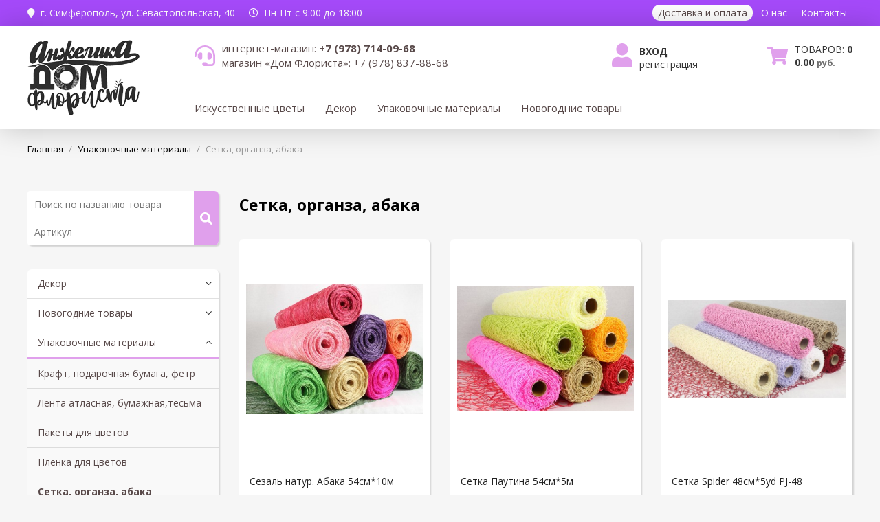

--- FILE ---
content_type: text/html; charset=utf-8
request_url: https://florista-dom.ru/upakovka/setka-organza-abaka
body_size: 12931
content:
<!doctype html> 
<!--[if lt IE 7]><html class="no-js lt-ie9 lt-ie8 lt-ie7 ie6 oldie" lang="ru" dir="ltr"> <![endif]--> 
<!--[if IE 7]><html class="no-js lt-ie9 lt-ie8 ie7 oldie" lang="ru" dir="ltr"> <![endif]--> 
<!--[if IE 8]><html class="no-js lt-ie9 ie8 oldie" lang="ru" dir="ltr"> <![endif]--> 
<!--[if gt IE 8]><!--><html class="no-js" xmlns="http://www.w3.org/1999/xhtml" lang="ru" dir="ltr" prefix="og: http://ogp.me/ns#" > <!--<![endif]-->
<head>
	<base href="https://florista-dom.ru/upakovka/setka-organza-abaka" />
	<meta http-equiv="content-type" content="text/html; charset=utf-8" />
	<meta name="description" content="Сетка, органза, абака купить в доме флориста &quot;Анжелика&quot;: цены, фото, описание, доставка по Симферополю. Наличный и безналичный расчет. +7 (978) 714-09-68" />
	<meta name="generator" content="Joomla! - Open Source Content Management" />
	<title>Сетка, органза, абака купить в доме флориста &quot;Анжелика&quot;: цены, фото, описание, доставка по Симферополю</title>
	<link href="/templates/jblank/favicon.ico" rel="shortcut icon" type="image/vnd.microsoft.icon" />
	<link href="/media/com_rsform/css/front.css" rel="stylesheet" type="text/css" />
	<link href="/cache/widgetkit/widgetkit-5bd70533.css" rel="stylesheet" type="text/css" />
	<link href="https://florista-dom.ru/templates/jblank/css/typography.css?650" rel="stylesheet" type="text/css" media="all" />
	<link href="https://florista-dom.ru/templates/jblank/css/bootstrap.css?294" rel="stylesheet" type="text/css" media="all" />
	<link href="https://florista-dom.ru/templates/jblank/css/owl.carousel.css?460" rel="stylesheet" type="text/css" media="all" />
	<link href="https://florista-dom.ru/cache/jblank/styles-template-lessgpeasy.css?508" rel="stylesheet" type="text/css" media="all" />
	<link href="https://florista-dom.ru/media/zoo/libraries/jquery/jquery-ui.custom.css?712" rel="stylesheet" type="text/css" />
	<link href="https://florista-dom.ru/cache/jbzoo_assets/library-7f2f617c40b315b93264f88f36fdc1600.css?508" rel="stylesheet" type="text/css" />
	<link href="https://florista-dom.ru/cache/jbzoo_assets/default-51a798035b042d0828856f11b6482d2e0.css?731" rel="stylesheet" type="text/css" />
	<script src="/media/jui/js/jquery.min.js?abecfa9f5847b62711b173ff1adbbe65" type="text/javascript"></script>
	<script src="/media/jui/js/jquery-noconflict.js?abecfa9f5847b62711b173ff1adbbe65" type="text/javascript"></script>
	<script src="/media/jui/js/jquery-migrate.min.js?abecfa9f5847b62711b173ff1adbbe65" type="text/javascript"></script>
	<script src="/media/zoo/assets/js/responsive.js?ver=20180830" type="text/javascript"></script>
	<script src="/components/com_zoo/assets/js/default.js?ver=20180830" type="text/javascript"></script>
	<script src="/media/com_rsform/js/script.js" type="text/javascript"></script>
	<script src="/cache/widgetkit/widgetkit-7d5dcec4.js" type="text/javascript"></script>
	<script src="https://florista-dom.ru/templates/jblank/js/owl.carousel.min.js?018" type="text/javascript"></script>
	<script src="https://florista-dom.ru/templates/jblank/js/template.js?928" type="text/javascript"></script>
	<script src="https://florista-dom.ru/media/zoo/libraries/jquery/jquery-ui.custom.min.js?712" type="text/javascript"></script>
	<script src="https://florista-dom.ru/cache/jbzoo_assets/library-542ad3396c42157cb3b27e3c950977ea0.js?508" type="text/javascript"></script>
	<script src="https://florista-dom.ru/cache/jbzoo_assets/default-5dffe192a73bd61b3a6c6d6058aaa2ec0.js?731" type="text/javascript"></script>
	<script type="text/javascript">
	JBZoo.DEBUG = 0;
	jQuery.migrateMute = false;
	JBZoo.addVar("currencyList", {"default_cur":{"code":"default_cur","value":1,"name":"\u041f\u043e \u0443\u043c\u043e\u043b\u0447\u0430\u043d\u0438\u044e","format":{"symbol":"","round_type":"none","round_value":"2","num_decimals":"2","decimal_sep":".","thousands_sep":" ","format_positive":"%v%s","format_negative":"-%v%s"}},"%":{"code":"%","value":1,"name":"\u041f\u0440\u043e\u0446\u0435\u043d\u0442\u044b","format":{"symbol":"%","round_type":"none","round_value":"2","num_decimals":"2","decimal_sep":".","thousands_sep":" ","format_positive":"%v%s","format_negative":"-%v%s"}},"rub":{"code":"rub","value":1,"name":"\u0420\u0443\u0431\u043b\u044c","format":{"symbol":"\u0440\u0443\u0431.","round_type":"none","round_value":2,"num_decimals":2,"decimal_sep":".","thousands_sep":" ","format_positive":"%v %s","format_negative":"-%v %s"}},"eur":{"code":"default_cur","value":1,"name":"\u041f\u043e \u0443\u043c\u043e\u043b\u0447\u0430\u043d\u0438\u044e","format":{"symbol":"","round_type":"none","round_value":"2","num_decimals":"2","decimal_sep":".","thousands_sep":" ","format_positive":"%v%s","format_negative":"-%v%s"}}} );
	JBZoo.addVar("cartItems", {} );
	JBZoo.addVar("JBZOO_DIALOGBOX_OK", "Ok" );
	JBZoo.addVar("JBZOO_DIALOGBOX_CANCEL", "Cancel" );
	jQuery(function($){ $(".jbzoo .jsGoto").JBZooGoto({}, 0); });
	jQuery(function($){ $(".jbzoo select").JBZooSelect({}, 0); });
	jQuery(function($){ $(".jbzoo .jbtooltip").tooltip({}, 0); });
	jQuery(function($){ $("#jbmodule-default-130").JBZooFilter({"autosubmit":0}, 0); });
	jQuery(function($){ $(".jbzoo .jsAutocomplete").each(function (n, obj) {
                var $input = $(obj),
                    $form = $input.closest("form");

                $input.autocomplete({
                    minLength: 2,
                    source: function( request, response ) {
                        var term = request.term;
                        lastXhr = $.getJSON("https://florista-dom.ru/index.php?option=com_zoo&controller=autocomplete&task=index&tmpl=raw", {
                                "name"  : $input.attr("name"),
                                "value" : term,
                                "app_id": $(".jsApplicationId", $form).val(),
                                "type"  : $(".jsItemType", $form).val()
                            }, function(data, status, xhr) {
                                $input.removeClass("ui-autocomplete-loading");
                                response(data);
                            }
                        );
                    }
                });
            }); });
	jQuery(function($){ $(".jbzoo .jsPriceAutoComplete").each(function (n, obj) {
                var $input = $(obj),
                    $form = $input.closest("form"),
                widget = $input.autocomplete({
                    minLength: 2,
                    source: function( request, response ) {
                        var term = request.term;
                        lastXhr = $.getJSON("https://florista-dom.ru/index.php?option=com_zoo&controller=autocomplete&task=index&tmpl=raw",
                            {
                                "name"  : $input.attr("name"),
                                "value" : term,
                                "app_id": $(".jsApplicationId", $form).val(),
                                "type"  : $(".jsItemType", $form).val()
                            },
                            function(data, status, xhr) {

                                $input.removeClass("ui-autocomplete-loading");
                                response(data);
                            }
                        );
                    },
                    change: function(event, ui) {
                    },
                    select: function(event, ui) {
                    }
                });
            }); });
	jQuery(function($){ $("#jbmodule-default-109").JBZooCartModule({"url_clean":"https:\/\/florista-dom.ru\/?option=com_zoo&controller=basket&task=clear","url_reload":"https:\/\/florista-dom.ru\/?option=com_zoo&controller=basket&task=reloadModule&moduleId=109","url_item_remove":"https:\/\/florista-dom.ru\/?option=com_zoo&controller=basket&task=delete","text_delete_confirm":"\u0423\u0434\u0430\u043b\u0438\u0442\u044c \u0442\u043e\u0432\u0430\u0440 \u0438\u0437 \u043a\u043e\u0440\u0437\u0438\u043d\u044b?","text_empty_confirm":"\u041e\u0447\u0438\u0441\u0442\u0438\u0442\u044c \u043a\u043e\u0440\u0437\u0438\u043d\u0443?"}, 0); });

	</script>
	<meta http-equiv="X-UA-Compatible" content="IE=edge">
	<meta name="viewport" content="width=device-width, initial-scale=1.0, maximum-scale=3.0, user-scalable=1">

	<link rel="apple-touch-icon" sizes="60x60" href="/templates/jblank/images/favicon/apple-touch-icon.png">
	<link rel="icon" type="image/png" sizes="32x32" href="/templates/jblank/images/favicon/favicon-32x32.png">
	<link rel="icon" type="image/png" sizes="16x16" href="/templates/jblank/images/favicon/favicon-16x16.png">
	<link rel="manifest" href="/templates/jblank/images/favicon/manifest.json">
	<link rel="mask-icon" href="/templates/jblank/images/favicon/safari-pinned-tab.svg" color="#5bbad5">
	<meta name="theme-color" content="#ffffff">
</head>





<body class="tmpl-index itemid-275 lang-ru com-zoo view-category layout-category task-none zoo-itemid-0 zoo-categoryid-0 device-ios-no device-android-no device-mobile-no device-table-no non-front">
	<div id="bootstrap-indicator-off"><div class="current"></div></div>

	<div id="topline-container">
		<div class="container-fluid" id="topline">
			<div class="row">
				<div class="col-xs-12 col-sm-12 col-md-7 col-lg-7" id="topline-addr">
					<span class="inline"><i class="fas fa-map-marker"></i>&nbsp; г. Симферополь, <span class="inline">ул. Севастопольская, 40 &nbsp;&nbsp;&nbsp;</span> 
					<span class="inline"><i class="far fa-clock"></i>&nbsp; Пн-Пт с 9:00 до 18:00</span></span>
				</div>
				<div class="col-xs-12 col-sm-12 col-md-5 col-lg-5" id="topline-inner">
					<ul class="nav menu mod-list">
<li class="item-236"><a href="/dostavka-i-oplata" >Доставка и оплата</a></li><li class="item-208"><a href="/about" >О нас</a></li><li class="item-212"><a href="/contacts" >Контакты</a></li></ul>

				</div>
			</div>
		</div>
	</div>

	<div id="top-container">
		<div id="top-outer" class="container-fluid">
			<div class="row">
				<div class="col-xs-12 col-sm-12 col-md-12 col-lg-12" id="top">
					<div id="logo">
						<a href="https://florista-dom.ru/"></a>
						<div id="menu-trigger"></div>
					</div>
					<div id="topinfo-container">
						<div id="topinfo">
							<div id="topaddress">
								<div>интернет-магазин: <b><span class="inline">+7 (978) 714-09-68</span></b><br></div>
								<div>магазин «Дом Флориста»: <span class="inline">+7 (978) 837-88-68</span><br></div>
							</div>
							<div id="toplogin">
																<div><a href="/login" class="login">Вход</a></div>
								<div><a href="/registration" class="reg" style="display: none1;">Регистрация</a></div>
															</div>
							<div id="topcart"><!--noindex--><div class="jbzoo jbcart-module jsJBZooCartModule" id="jbmodule-default-109">
    <a href="https://florista-dom.ru/index.php?option=com_zoo&controller=basket&task=index&Itemid=244&nc=2510">
        <div id="jshop_quantity_products">
            ТОВАРОВ: 
            <b>
                0                            </b>

        </div>
        <div id="jshop_summ_product">
            <b>
                                    <span data-moneyid="154" data-value="0" data-currency="rub" data-showplus="0" class="jsMoney jbcartvalue">
<span class="jbcurrency-value">0.00</span> <span class="jbcurrency-symbol">руб.</span></span>                                </b>
            
        </div>
    </a>



</div><!--/noindex--></div>
						</div>
						<div id="topmenu">
							<div id="menu"><nav><ul class="nav menu mod-list">
<li class="item-237"><a href="/iskusstvennye-tsvety" >Искусственные цветы</a></li><li class="item-238"><a href="/dekor" >Декор</a></li><li class="item-239 alias-parent-active"><a href="/upakovka" >Упаковочные материалы</a></li><li class="item-240"><a href="/novyj-god" >Новогодние товары</a></li></ul>
</nav></div>
						</div>
					</div>
				</div>
			</div>
		</div>
	</div>
	
		
	
	
			<div id="breadcrumbs"><div class="container-fluid"><div aria-label="breadcrumbs" role="navigation">
	<ul itemscope itemtype="https://schema.org/BreadcrumbList" class="breadcrumb">
					<li class="active">
				<span class="divider icon-location"></span>
			</li>
		
						<li itemprop="itemListElement" itemscope itemtype="https://schema.org/ListItem">
											<a itemprop="item" href="/" class="pathway"><span itemprop="name">Главная</span></a>
					
											<span class="divider">
							/						</span>
										<meta itemprop="position" content="1">
				</li>
							<li itemprop="itemListElement" itemscope itemtype="https://schema.org/ListItem">
											<a itemprop="item" href="/upakovka" class="pathway"><span itemprop="name">Упаковочные материалы</span></a>
					
											<span class="divider">
							/						</span>
										<meta itemprop="position" content="2">
				</li>
							<li itemprop="itemListElement" itemscope itemtype="https://schema.org/ListItem" class="active">


					


					<a itemprop="item" href="/upakovka/setka-organza-abaka" class="pathway"><span itemprop="name">Сетка, органза, абака</span></a>

					
					<meta itemprop="position" content="3">
				</li>
				</ul>
</div>
</div></div>

			
							
		    <div id="system-message-container">

        
    </div>

		<div id="component">
			
			<div id="yoo-zoo" class="jbzoo jbzoo-view-category jbzoo-app-products jbzoo-tmpl-products yoo-zoo clearfix">

	<div class="container-fluid"><div class="row">
	<div class="col-xs-12 col-sm-12 col-md-4 col-lg-3" id="left">
		<div id="search">
			<!-- START: Modules Anywhere -->		<div class="moduletable">
						<!--noindex-->
<div class="jbzoo jbfilter-wrapper">

    <form id="jbmodule-default-130" name="jbmodule-default-130" method="get" action="/products" class="jsFilter jbfilter jbfilter-default">
        <div class="jbfilter-row jbfilter-auto first last">
    <div class="jbfilter-element"><input type="text" name="e[_itemname]" value="" id="jbfilter-id-itemname" class="jbfilter-element-itemname jbfilter-element-tmpl-auto jsAutocomplete" maxlength="255" size="60" placeholder="Поиск по названию товара" /></div><i class="clr"></i></div>

<div class="jbfilter-row jbfilter-jbpricecalc">
    <div class="jbfilter-element"><div class="jbfilter-row jbfilter-jbprice jbfilter-jbprice-core jbfilter-sku-text"><div class="jbfilter-element">
	<input type="text" name="e[48f4dc0e-0bb8-4f20-9b67-e44d3a566b89][_sku]" value="" id="jbfilter-id-48f4dc0e-0bb8-4f20-9b67-e44d3a566b89-sku" class="element-sku element-tmpl-sku-text jsPriceAutoComplete" maxlength="255" size="60" placeholder="Артикул" />
</div><i class="clr"></i></div></div><i class="clr"></i></div>
<div class="jbfilter-static">
<input type="hidden" name="limit" value="30" />
<input type="hidden" name="order[field]" value="_none" />
<input type="hidden" name="order[mode]" value="s" />
<input type="hidden" name="order[order]" value="asc" />
<input type="hidden" name="logic" value="and" />
</div><div class="jbfilter-row jbfilter-buttons"><input type="submit" name="send-form" value="Искать" class="jsSubmit btn btn-default" /> <i class="clr"></i></div><input type="hidden" name="exact" value="0" />
<input type="hidden" name="controller" value="search" />
<input type="hidden" name="option" value="com_zoo" />
<input type="hidden" name="task" value="filter" />
<input class="jsItemType" type="hidden" name="type" value="products" />
<input class="jsApplicationId" type="hidden" name="app_id" value="3" />
<input type="hidden" name="Itemid" value="244" />    </form>

</div>

<!--/noindex-->		</div>
	<!-- END: Modules Anywhere -->
		</div>

		<!-- START: Modules Anywhere --><!-- END: Modules Anywhere -->
		
		<div id="leftmenu">
			<h3 id="leftmenu-trigger" style="display: none;">Каталог продукции</h3>
			<!-- START: Modules Anywhere --><ul class="nav menu mod-list">
<li class="item-246 deeper parent"><a href="/dekor" >Декор</a><ul class="nav-child unstyled small"><li class="item-266"><a href="/dekor/rafiya-rotang" >Рафия, ротанг</a></li><li class="item-261"><a href="/dekor/keramika" >Керамика</a></li><li class="item-265"><a href="/dekor/elementy-oformleniya" >Элементы оформления</a></li><li class="item-264"><a href="/dekor/flora" >Флора</a></li><li class="item-260"><a href="/dekor/morskaya-tematika" >Морская тематика</a></li><li class="item-263"><a href="/dekor/foto-ramki" >Фото рамки</a></li><li class="item-267"><a href="/dekor/svadba" >Свадьба</a></li><li class="item-268"><a href="/dekor/korziny-kashpo-sunduk" >Корзины кашпо сундук</a></li><li class="item-269"><a href="/dekor/podsvechniki-kletki" >Подсвечники, клетки</a></li><li class="item-314"><a href="/dekor/metallicheskij-dekor" >Металлический декор</a></li><li class="item-315"><a href="/dekor/podveski-kamni" >Подвески, камни</a></li><li class="item-316"><a href="/dekor/mebel" >Мебель</a></li><li class="item-317"><a href="/dekor/fauna" >Фауна</a></li><li class="item-318"><a href="/dekor/penoplastovye-zagotovki" >Пенопластовые заготовки</a></li><li class="item-319"><a href="/dekor/svechi" >Свечи</a></li><li class="item-320"><a href="/dekor/elementy-dekora" >Элементы декора</a></li><li class="item-321"><a href="/dekor/plastikovye-vazy-gorshki" >Пластиковые вазы горшки</a></li><li class="item-322"><a href="/dekor/steklo" >Стекло</a></li><li class="item-323"><a href="/dekor/raskhodnye-materialy" >Расходные материалы</a></li></ul></li><li class="item-248 deeper parent"><a href="/novyj-god" >Новогодние товары</a><ul class="nav-child unstyled small"><li class="item-273"><a href="/novyj-god/novogodnie-vetki-tsvety" >Новогодние ветки, цветы</a></li><li class="item-272"><a href="/novyj-god/jolki-sosny" >Ёлки, сосны</a></li><li class="item-324"><a href="/novyj-god/novogodnie-ukrasheniya" >Новогодние украшения</a></li><li class="item-325"><a href="/novyj-god/novogodnij-dekor" >Новогодний декор</a></li><li class="item-326"><a href="/novyj-god/novogodnyaya-figurka" >Новогодняя фигурка</a></li><li class="item-271"><a href="/novyj-god/igrushka-jolochnaya" >Игрушка ёлочная (стекло, пластик)</a></li></ul></li><li class="item-247 deeper parent"><a href="/upakovka" >Упаковочные материалы</a><ul class="nav-child unstyled small"><li class="item-276"><a href="/upakovka/kraft-podarochnaya-bumaga-fetr" >Крафт, подарочная бумага, фетр</a></li><li class="item-274"><a href="/upakovka/lenta-atlasnaya-bumazhnaya-tesma" >Лента атласная, бумажная,тесьма</a></li><li class="item-277"><a href="/upakovka/pakety-dlya-tsvetov" >Пакеты для цветов</a></li><li class="item-278"><a href="/upakovka/plenka-dlya-tsvetov" >Пленка для цветов</a></li><li class="item-275 current"><a href="/upakovka/setka-organza-abaka" >Сетка, органза, абака</a></li><li class="item-328"><a href="/upakovka/upakovochnye-korobki" >Упаковочные коробки</a></li></ul></li><li class="item-245 deeper parent"><a href="/iskusstvennye-tsvety" >Искусственные цветы</a><ul class="nav-child unstyled small"><li class="item-256"><a href="/iskusstvennye-tsvety/bukety" >Букеты</a></li><li class="item-259"><a href="/iskusstvennye-tsvety/vetki-odinochka" >Ветки, одиночка</a></li><li class="item-257"><a href="/iskusstvennye-tsvety/listya-nozhka" >Листья, ножка</a></li><li class="item-258"><a href="/iskusstvennye-tsvety/zelen-dobavka" >Зелень, добавка</a></li><li class="item-304"><a href="/iskusstvennye-tsvety/golova-tsvetka" >Голова цветка</a></li><li class="item-313"><a href="/iskusstvennye-tsvety/orkhidei" >Орхидеи</a></li></ul></li></ul>
<!-- END: Modules Anywhere -->
		</div>
			
				
		<!-- START: Modules Anywhere --><!-- END: Modules Anywhere -->
	</div>
	<div class="col-xs-12 col-sm-12 col-md-8 col-lg-9" id="main">
	    <div class="category">

                    <h1 class="title">Сетка, органза, абака</h1>
        

        

        
        
        <i class="clr"></i>    </div>



	<div class="row items">
					







<div class="col-xs-12 col-sm-6 col-md-6 col-lg-4">
	<div class="products-teaser">
		<div class="image">
			<a href="/sezal-natur-abaka-54sm-10m">
				 <img class="jbimage teaser_4009856_5683b09e-3f1d-499a-baed-c52e963a2086" alt="Сезаль натур. Абака 54см*10м" title="Сезаль натур. Абака 54см*10м" src="https://florista-dom.ru/media/zoo/images/4006_47b2822e2f9f5b017d4c08329dffb844.jpg" width="406" height="299" data-template="default" /> 
 							</a>
		</div>

		<div class="teaser-info">
			<div class="name">
				<a href="/sezal-natur-abaka-54sm-10m"> Сезаль натур. Абака 54см*10м </a>
			</div>
			
			<div class="bottom">
				<div class="bottom-left">
										<div class="price"> <script type="text/javascript">JBZoo.mergeVar("400985648f4dc0e-0bb8-4f20-9b67-e44d3a566b89.elements", {"value":[],"sku":[],"balance":[]})</script><script type="text/javascript">JBZoo.mergeVar("400985648f4dc0e-0bb8-4f20-9b67-e44d3a566b89.template", {"fda5ea414f5d5304b11b001fa7a6732c":"list"})</script><div id="jbprice-936081" class="jsPrice-4009856-48f4dc0e-0bb8-4f20-9b67-e44d3a566b89 jsPrice jsJBPrice jsJBPrice-48f4dc0e-0bb8-4f20-9b67-e44d3a566b89-4009856 fda5ea414f5d5304b11b001fa7a6732c jbprice jbprice-tmpl-list jbprice-type-calc">
<dl class="jbprice-tmpl-list uk-description-list-horizontal">

<dd class="element-body">
    <div data-identifier="_value" data-template="list" data-index="0" data-position="list" class="jbprice-value jsElement jsPriceElement jsValue jsCore jselementlistlist0">
<span class="jbprice-value-total"><span data-moneyid="17" data-value="200" data-currency="rub" data-showplus="0" class="jsMoney jbcartvalue">
<span class="jbcurrency-value">200.00</span> <span class="jbcurrency-symbol">руб.</span></span></span>

</div></dd>


    <dt class="element-label">
        <b>Артикул: </b>            </dt>

<dd class="element-body">
    <div data-identifier="_sku" data-template="list" data-index="1" data-position="list" class="jbprice-sku jsElement jsPriceElement jsSku jsCore jselementlistlist1">4006</div></dd>



<dd class="element-body">
    <div data-identifier="_balance" data-template="list" data-index="2" data-position="list" class="jbprice-balance jsElement jsPriceElement jsBalance jsCore jselementlistlist2">
<!--noindex-->
    <span class="jbprice-balance-left">
        Остаток: 2    </span>

<!--/noindex-->
</div></dd>
</dl>
<script type="text/javascript">
	jQuery(function($){ setTimeout(function(){$(".jsPrice-4009856-48f4dc0e-0bb8-4f20-9b67-e44d3a566b89").JBZooPrice({"hash":"fda5ea414f5d5304b11b001fa7a6732c","itemId":"4009856","identifier":"48f4dc0e-0bb8-4f20-9b67-e44d3a566b89","variantUrl":"https:\/\/florista-dom.ru\/?option=com_zoo&controller=default&task=callelement&element=48f4dc0e-0bb8-4f20-9b67-e44d3a566b89&method=ajaxChangeVariant&item_id=4009856"}, 1);}, 0); });
</script>
</div> </div>
				</div>
				
				<div class="buttons">
					<a class="oneclick" data-lightbox="on" href="#oneclick-lightbox" title="Купить в один клик:  Сезаль натур. Абака 54см*10м " data-title=" Сезаль натур. Абака 54см*10м " data-url="/sezal-natur-abaka-54sm-10m"></a>
					 <script type="text/javascript">
	jQuery(function($){ setTimeout(function(){$("#quickview-202529").fancybox({"type":"iframe","fitToView":true,"width":"600","height":"400","autoSize":"true","iframe":{"scrolling":"yes","preload":true},"closeClick":false,"title":false,"helpers":{"overlay":{"locked":true}}}, 0);}, 0); });
</script><!--noindex--><a id="quickview-202529" rel="nofollow" href="/upakovka/setka-organza-abaka/sezal-natur-abaka-54sm-10m?tmpl=component&amp;jbquickview=quickview&amp;modal=1" title="Сезаль натур. Абака 54см*10м" class="jbbutton small quickview jsQuickView">&nbsp;</a><!--/noindex--> 				</div>
			</div>
		</div>
	</div>
</div>					







<div class="col-xs-12 col-sm-6 col-md-6 col-lg-4">
	<div class="products-teaser">
		<div class="image">
			<a href="/setka-pautina-54sm-5m">
				 <img class="jbimage teaser_4009871_5683b09e-3f1d-499a-baed-c52e963a2086" alt="Сетка Паутина 54см*5м" title="Сетка Паутина 54см*5м" src="https://florista-dom.ru/media/zoo/images/1155_b53e5e40a0632cd102b023d65415f4e0.jpg" width="421" height="299" data-template="default" /> 
 							</a>
		</div>

		<div class="teaser-info">
			<div class="name">
				<a href="/setka-pautina-54sm-5m"> Сетка Паутина 54см*5м </a>
			</div>
			
			<div class="bottom">
				<div class="bottom-left">
										<div class="price"> <script type="text/javascript">JBZoo.mergeVar("400987148f4dc0e-0bb8-4f20-9b67-e44d3a566b89.elements", {"value":[],"sku":[],"balance":[]})</script><script type="text/javascript">JBZoo.mergeVar("400987148f4dc0e-0bb8-4f20-9b67-e44d3a566b89.template", {"7be1193b89f01f0d8ab644cece8d8edc":"list"})</script><div id="jbprice-604472" class="jsPrice-4009871-48f4dc0e-0bb8-4f20-9b67-e44d3a566b89 jsPrice jsJBPrice jsJBPrice-48f4dc0e-0bb8-4f20-9b67-e44d3a566b89-4009871 7be1193b89f01f0d8ab644cece8d8edc jbprice jbprice-tmpl-list jbprice-type-calc">
<dl class="jbprice-tmpl-list uk-description-list-horizontal">

<dd class="element-body">
    <div data-identifier="_value" data-template="list" data-index="0" data-position="list" class="jbprice-value jsElement jsPriceElement jsValue jsCore jselementlistlist0">
<span class="jbprice-value-total"><span data-moneyid="34" data-value="250" data-currency="rub" data-showplus="0" class="jsMoney jbcartvalue">
<span class="jbcurrency-value">250.00</span> <span class="jbcurrency-symbol">руб.</span></span></span>

</div></dd>


    <dt class="element-label">
        <b>Артикул: </b>            </dt>

<dd class="element-body">
    <div data-identifier="_sku" data-template="list" data-index="1" data-position="list" class="jbprice-sku jsElement jsPriceElement jsSku jsCore jselementlistlist1">1155</div></dd>



<dd class="element-body">
    <div data-identifier="_balance" data-template="list" data-index="2" data-position="list" class="jbprice-balance jsElement jsPriceElement jsBalance jsCore jselementlistlist2">
<!--noindex-->
    <span class="jbprice-balance-left">
        Остаток: 154    </span>

<!--/noindex-->
</div></dd>
</dl>
<script type="text/javascript">
	jQuery(function($){ setTimeout(function(){$(".jsPrice-4009871-48f4dc0e-0bb8-4f20-9b67-e44d3a566b89").JBZooPrice({"hash":"7be1193b89f01f0d8ab644cece8d8edc","itemId":"4009871","identifier":"48f4dc0e-0bb8-4f20-9b67-e44d3a566b89","variantUrl":"https:\/\/florista-dom.ru\/?option=com_zoo&controller=default&task=callelement&element=48f4dc0e-0bb8-4f20-9b67-e44d3a566b89&method=ajaxChangeVariant&item_id=4009871"}, 1);}, 0); });
</script>
</div> </div>
				</div>
				
				<div class="buttons">
					<a class="oneclick" data-lightbox="on" href="#oneclick-lightbox" title="Купить в один клик:  Сетка Паутина 54см*5м " data-title=" Сетка Паутина 54см*5м " data-url="/setka-pautina-54sm-5m"></a>
					 <script type="text/javascript">
	jQuery(function($){ setTimeout(function(){$("#quickview-143516").fancybox({"type":"iframe","fitToView":true,"width":"600","height":"400","autoSize":"true","iframe":{"scrolling":"yes","preload":true},"closeClick":false,"title":false,"helpers":{"overlay":{"locked":true}}}, 0);}, 0); });
</script><!--noindex--><a id="quickview-143516" rel="nofollow" href="/upakovka/setka-organza-abaka/setka-pautina-54sm-5m?tmpl=component&amp;jbquickview=quickview&amp;modal=1" title="Сетка Паутина 54см*5м" class="jbbutton small quickview jsQuickView">&nbsp;</a><!--/noindex--> 				</div>
			</div>
		</div>
	</div>
</div>					







<div class="col-xs-12 col-sm-6 col-md-6 col-lg-4">
	<div class="products-teaser">
		<div class="image">
			<a href="/setka-spider-48sm-5yd-pj-48">
				 <img class="jbimage teaser_4009872_5683b09e-3f1d-499a-baed-c52e963a2086" alt="Сетка Spider 48см*5yd PJ-48" title="Сетка Spider 48см*5yd PJ-48" src="https://florista-dom.ru/media/zoo/images/5231_172e3862bcd5994d1e526ac2df59ded2.jpg" width="543" height="299" data-template="default" /> 
 							</a>
		</div>

		<div class="teaser-info">
			<div class="name">
				<a href="/setka-spider-48sm-5yd-pj-48"> Сетка Spider 48см*5yd PJ-48 </a>
			</div>
			
			<div class="bottom">
				<div class="bottom-left">
										<div class="price"> <script type="text/javascript">JBZoo.mergeVar("400987248f4dc0e-0bb8-4f20-9b67-e44d3a566b89.elements", {"value":[],"sku":[],"balance":[]})</script><script type="text/javascript">JBZoo.mergeVar("400987248f4dc0e-0bb8-4f20-9b67-e44d3a566b89.template", {"2eb7089683a646873a29d97b8273fd67":"list"})</script><div id="jbprice-481209" class="jsPrice-4009872-48f4dc0e-0bb8-4f20-9b67-e44d3a566b89 jsPrice jsJBPrice jsJBPrice-48f4dc0e-0bb8-4f20-9b67-e44d3a566b89-4009872 2eb7089683a646873a29d97b8273fd67 jbprice jbprice-tmpl-list jbprice-type-calc">
<dl class="jbprice-tmpl-list uk-description-list-horizontal">

<dd class="element-body">
    <div data-identifier="_value" data-template="list" data-index="0" data-position="list" class="jbprice-value jsElement jsPriceElement jsValue jsCore jselementlistlist0">
<span class="jbprice-value-total"><span data-moneyid="51" data-value="240" data-currency="rub" data-showplus="0" class="jsMoney jbcartvalue">
<span class="jbcurrency-value">240.00</span> <span class="jbcurrency-symbol">руб.</span></span></span>

</div></dd>


    <dt class="element-label">
        <b>Артикул: </b>            </dt>

<dd class="element-body">
    <div data-identifier="_sku" data-template="list" data-index="1" data-position="list" class="jbprice-sku jsElement jsPriceElement jsSku jsCore jselementlistlist1">5231</div></dd>



<dd class="element-body">
    <div data-identifier="_balance" data-template="list" data-index="2" data-position="list" class="jbprice-balance jsElement jsPriceElement jsBalance jsCore jselementlistlist2">
<!--noindex-->
    <span class="jbprice-balance-left">
        Остаток: 199    </span>

<!--/noindex-->
</div></dd>
</dl>
<script type="text/javascript">
	jQuery(function($){ setTimeout(function(){$(".jsPrice-4009872-48f4dc0e-0bb8-4f20-9b67-e44d3a566b89").JBZooPrice({"hash":"2eb7089683a646873a29d97b8273fd67","itemId":"4009872","identifier":"48f4dc0e-0bb8-4f20-9b67-e44d3a566b89","variantUrl":"https:\/\/florista-dom.ru\/?option=com_zoo&controller=default&task=callelement&element=48f4dc0e-0bb8-4f20-9b67-e44d3a566b89&method=ajaxChangeVariant&item_id=4009872"}, 1);}, 0); });
</script>
</div> </div>
				</div>
				
				<div class="buttons">
					<a class="oneclick" data-lightbox="on" href="#oneclick-lightbox" title="Купить в один клик:  Сетка Spider 48см*5yd PJ-48 " data-title=" Сетка Spider 48см*5yd PJ-48 " data-url="/setka-spider-48sm-5yd-pj-48"></a>
					 <script type="text/javascript">
	jQuery(function($){ setTimeout(function(){$("#quickview-516244").fancybox({"type":"iframe","fitToView":true,"width":"600","height":"400","autoSize":"true","iframe":{"scrolling":"yes","preload":true},"closeClick":false,"title":false,"helpers":{"overlay":{"locked":true}}}, 0);}, 0); });
</script><!--noindex--><a id="quickview-516244" rel="nofollow" href="/upakovka/setka-organza-abaka/setka-spider-48sm-5yd-pj-48?tmpl=component&amp;jbquickview=quickview&amp;modal=1" title="Сетка Spider 48см*5yd PJ-48" class="jbbutton small quickview jsQuickView">&nbsp;</a><!--/noindex--> 				</div>
			</div>
		</div>
	</div>
</div>					







<div class="col-xs-12 col-sm-6 col-md-6 col-lg-4">
	<div class="products-teaser">
		<div class="image">
			<a href="/setka-dzhut-isk-50sm-4-5m">
				 <img class="jbimage teaser_4009873_5683b09e-3f1d-499a-baed-c52e963a2086" alt="Сетка Джут иск.50см*4,5м" title="Сетка Джут иск.50см*4,5м" src="https://florista-dom.ru/media/zoo/images/2887_302732786fce4553147295cda4365480.jpg" width="450" height="299" data-template="default" /> 
 							</a>
		</div>

		<div class="teaser-info">
			<div class="name">
				<a href="/setka-dzhut-isk-50sm-4-5m"> Сетка Джут иск.50см*4,5м </a>
			</div>
			
			<div class="bottom">
				<div class="bottom-left">
										<div class="price"> <script type="text/javascript">JBZoo.mergeVar("400987348f4dc0e-0bb8-4f20-9b67-e44d3a566b89.elements", {"value":[],"sku":[],"balance":[]})</script><script type="text/javascript">JBZoo.mergeVar("400987348f4dc0e-0bb8-4f20-9b67-e44d3a566b89.template", {"65a26a1859e09672069053b5e9108bfe":"list"})</script><div id="jbprice-913239" class="jsPrice-4009873-48f4dc0e-0bb8-4f20-9b67-e44d3a566b89 jsPrice jsJBPrice jsJBPrice-48f4dc0e-0bb8-4f20-9b67-e44d3a566b89-4009873 65a26a1859e09672069053b5e9108bfe jbprice jbprice-tmpl-list jbprice-type-calc">
<dl class="jbprice-tmpl-list uk-description-list-horizontal">

<dd class="element-body">
    <div data-identifier="_value" data-template="list" data-index="0" data-position="list" class="jbprice-value jsElement jsPriceElement jsValue jsCore jselementlistlist0">
<span class="jbprice-value-total"><span data-moneyid="68" data-value="290" data-currency="rub" data-showplus="0" class="jsMoney jbcartvalue">
<span class="jbcurrency-value">290.00</span> <span class="jbcurrency-symbol">руб.</span></span></span>

</div></dd>


    <dt class="element-label">
        <b>Артикул: </b>            </dt>

<dd class="element-body">
    <div data-identifier="_sku" data-template="list" data-index="1" data-position="list" class="jbprice-sku jsElement jsPriceElement jsSku jsCore jselementlistlist1">2887</div></dd>



<dd class="element-body">
    <div data-identifier="_balance" data-template="list" data-index="2" data-position="list" class="jbprice-balance jsElement jsPriceElement jsBalance jsCore jselementlistlist2">
<!--noindex-->
    <span class="jbprice-balance-left">
        Остаток: 487    </span>

<!--/noindex-->
</div></dd>
</dl>
<script type="text/javascript">
	jQuery(function($){ setTimeout(function(){$(".jsPrice-4009873-48f4dc0e-0bb8-4f20-9b67-e44d3a566b89").JBZooPrice({"hash":"65a26a1859e09672069053b5e9108bfe","itemId":"4009873","identifier":"48f4dc0e-0bb8-4f20-9b67-e44d3a566b89","variantUrl":"https:\/\/florista-dom.ru\/?option=com_zoo&controller=default&task=callelement&element=48f4dc0e-0bb8-4f20-9b67-e44d3a566b89&method=ajaxChangeVariant&item_id=4009873"}, 1);}, 0); });
</script>
</div> </div>
				</div>
				
				<div class="buttons">
					<a class="oneclick" data-lightbox="on" href="#oneclick-lightbox" title="Купить в один клик:  Сетка Джут иск.50см*4,5м " data-title=" Сетка Джут иск.50см*4,5м " data-url="/setka-dzhut-isk-50sm-4-5m"></a>
					 <script type="text/javascript">
	jQuery(function($){ setTimeout(function(){$("#quickview-856301").fancybox({"type":"iframe","fitToView":true,"width":"600","height":"400","autoSize":"true","iframe":{"scrolling":"yes","preload":true},"closeClick":false,"title":false,"helpers":{"overlay":{"locked":true}}}, 0);}, 0); });
</script><!--noindex--><a id="quickview-856301" rel="nofollow" href="/upakovka/setka-organza-abaka/setka-dzhut-isk-50sm-4-5m?tmpl=component&amp;jbquickview=quickview&amp;modal=1" title="Сетка Джут иск.50см*4,5м" class="jbbutton small quickview jsQuickView">&nbsp;</a><!--/noindex--> 				</div>
			</div>
		</div>
	</div>
</div>					







<div class="col-xs-12 col-sm-6 col-md-6 col-lg-4">
	<div class="products-teaser">
		<div class="image">
			<a href="/setka-rogozhka-lyureks-54sm-8y">
				 <img class="jbimage teaser_4009874_5683b09e-3f1d-499a-baed-c52e963a2086" alt="Сетка рогожка люрекс 54см*8y" title="Сетка рогожка люрекс 54см*8y" src="https://florista-dom.ru/media/zoo/images/2541_985501c16fb21a2559757741bb570378.jpg" width="459" height="299" data-template="default" /> 
 							</a>
		</div>

		<div class="teaser-info">
			<div class="name">
				<a href="/setka-rogozhka-lyureks-54sm-8y"> Сетка рогожка люрекс 54см*8y </a>
			</div>
			
			<div class="bottom">
				<div class="bottom-left">
										<div class="price"> <script type="text/javascript">JBZoo.mergeVar("400987448f4dc0e-0bb8-4f20-9b67-e44d3a566b89.elements", {"value":[],"sku":[],"balance":[]})</script><script type="text/javascript">JBZoo.mergeVar("400987448f4dc0e-0bb8-4f20-9b67-e44d3a566b89.template", {"208249f57e8cb9946ec8db971f3c77d7":"list"})</script><div id="jbprice-232250" class="jsPrice-4009874-48f4dc0e-0bb8-4f20-9b67-e44d3a566b89 jsPrice jsJBPrice jsJBPrice-48f4dc0e-0bb8-4f20-9b67-e44d3a566b89-4009874 208249f57e8cb9946ec8db971f3c77d7 jbprice jbprice-tmpl-list jbprice-type-calc">
<dl class="jbprice-tmpl-list uk-description-list-horizontal">

<dd class="element-body">
    <div data-identifier="_value" data-template="list" data-index="0" data-position="list" class="jbprice-value jsElement jsPriceElement jsValue jsCore jselementlistlist0">
<span class="jbprice-value-total"><span data-moneyid="85" data-value="180" data-currency="rub" data-showplus="0" class="jsMoney jbcartvalue">
<span class="jbcurrency-value">180.00</span> <span class="jbcurrency-symbol">руб.</span></span></span>

</div></dd>


    <dt class="element-label">
        <b>Артикул: </b>            </dt>

<dd class="element-body">
    <div data-identifier="_sku" data-template="list" data-index="1" data-position="list" class="jbprice-sku jsElement jsPriceElement jsSku jsCore jselementlistlist1">2541</div></dd>



<dd class="element-body">
    <div data-identifier="_balance" data-template="list" data-index="2" data-position="list" class="jbprice-balance jsElement jsPriceElement jsBalance jsCore jselementlistlist2">
<!--noindex-->
    <span class="jbprice-balance-left">
        Остаток: 1    </span>

<!--/noindex-->
</div></dd>
</dl>
<script type="text/javascript">
	jQuery(function($){ setTimeout(function(){$(".jsPrice-4009874-48f4dc0e-0bb8-4f20-9b67-e44d3a566b89").JBZooPrice({"hash":"208249f57e8cb9946ec8db971f3c77d7","itemId":"4009874","identifier":"48f4dc0e-0bb8-4f20-9b67-e44d3a566b89","variantUrl":"https:\/\/florista-dom.ru\/?option=com_zoo&controller=default&task=callelement&element=48f4dc0e-0bb8-4f20-9b67-e44d3a566b89&method=ajaxChangeVariant&item_id=4009874"}, 1);}, 0); });
</script>
</div> </div>
				</div>
				
				<div class="buttons">
					<a class="oneclick" data-lightbox="on" href="#oneclick-lightbox" title="Купить в один клик:  Сетка рогожка люрекс 54см*8y " data-title=" Сетка рогожка люрекс 54см*8y " data-url="/setka-rogozhka-lyureks-54sm-8y"></a>
					 <script type="text/javascript">
	jQuery(function($){ setTimeout(function(){$("#quickview-417870").fancybox({"type":"iframe","fitToView":true,"width":"600","height":"400","autoSize":"true","iframe":{"scrolling":"yes","preload":true},"closeClick":false,"title":false,"helpers":{"overlay":{"locked":true}}}, 0);}, 0); });
</script><!--noindex--><a id="quickview-417870" rel="nofollow" href="/upakovka/setka-organza-abaka/setka-rogozhka-lyureks-54sm-8y?tmpl=component&amp;jbquickview=quickview&amp;modal=1" title="Сетка рогожка люрекс 54см*8y" class="jbbutton small quickview jsQuickView">&nbsp;</a><!--/noindex--> 				</div>
			</div>
		</div>
	</div>
</div>					







<div class="col-xs-12 col-sm-6 col-md-6 col-lg-4">
	<div class="products-teaser">
		<div class="image">
			<a href="/fatin-rulon">
				 <img class="jbimage teaser_4009954_5683b09e-3f1d-499a-baed-c52e963a2086" alt="Фатин рулон" title="Фатин рулон" src="https://florista-dom.ru/media/zoo/images/6220_b85abf2378e04160a6eb9802c6d9ef64.jpg" width="501" height="299" data-template="default" /> 
 							</a>
		</div>

		<div class="teaser-info">
			<div class="name">
				<a href="/fatin-rulon"> Фатин рулон </a>
			</div>
			
			<div class="bottom">
				<div class="bottom-left">
										<div class="price"> <script type="text/javascript">JBZoo.mergeVar("400995448f4dc0e-0bb8-4f20-9b67-e44d3a566b89.elements", {"value":[],"sku":[],"balance":[]})</script><script type="text/javascript">JBZoo.mergeVar("400995448f4dc0e-0bb8-4f20-9b67-e44d3a566b89.template", {"f5a42007add673f5f391d4920119f25d":"list"})</script><div id="jbprice-541441" class="jsPrice-4009954-48f4dc0e-0bb8-4f20-9b67-e44d3a566b89 jsPrice jsJBPrice jsJBPrice-48f4dc0e-0bb8-4f20-9b67-e44d3a566b89-4009954 f5a42007add673f5f391d4920119f25d jbprice jbprice-tmpl-list jbprice-type-calc">
<dl class="jbprice-tmpl-list uk-description-list-horizontal">

<dd class="element-body">
    <div data-identifier="_value" data-template="list" data-index="0" data-position="list" class="jbprice-value jsElement jsPriceElement jsValue jsCore jselementlistlist0">
<span class="jbprice-value-total"><span data-moneyid="102" data-value="100" data-currency="rub" data-showplus="0" class="jsMoney jbcartvalue">
<span class="jbcurrency-value">100.00</span> <span class="jbcurrency-symbol">руб.</span></span></span>

</div></dd>


    <dt class="element-label">
        <b>Артикул: </b>            </dt>

<dd class="element-body">
    <div data-identifier="_sku" data-template="list" data-index="1" data-position="list" class="jbprice-sku jsElement jsPriceElement jsSku jsCore jselementlistlist1">6220</div></dd>



<dd class="element-body">
    <div data-identifier="_balance" data-template="list" data-index="2" data-position="list" class="jbprice-balance jsElement jsPriceElement jsBalance jsCore jselementlistlist2">
<!--noindex-->
    <span class="jbprice-balance-left">
        Остаток: 37    </span>

<!--/noindex-->
</div></dd>
</dl>
<script type="text/javascript">
	jQuery(function($){ setTimeout(function(){$(".jsPrice-4009954-48f4dc0e-0bb8-4f20-9b67-e44d3a566b89").JBZooPrice({"hash":"f5a42007add673f5f391d4920119f25d","itemId":"4009954","identifier":"48f4dc0e-0bb8-4f20-9b67-e44d3a566b89","variantUrl":"https:\/\/florista-dom.ru\/?option=com_zoo&controller=default&task=callelement&element=48f4dc0e-0bb8-4f20-9b67-e44d3a566b89&method=ajaxChangeVariant&item_id=4009954"}, 1);}, 0); });
</script>
</div> </div>
				</div>
				
				<div class="buttons">
					<a class="oneclick" data-lightbox="on" href="#oneclick-lightbox" title="Купить в один клик:  Фатин рулон " data-title=" Фатин рулон " data-url="/fatin-rulon"></a>
					 <script type="text/javascript">
	jQuery(function($){ setTimeout(function(){$("#quickview-296511").fancybox({"type":"iframe","fitToView":true,"width":"600","height":"400","autoSize":"true","iframe":{"scrolling":"yes","preload":true},"closeClick":false,"title":false,"helpers":{"overlay":{"locked":true}}}, 0);}, 0); });
</script><!--noindex--><a id="quickview-296511" rel="nofollow" href="/upakovka/setka-organza-abaka/fatin-rulon?tmpl=component&amp;jbquickview=quickview&amp;modal=1" title="Фатин рулон" class="jbbutton small quickview jsQuickView">&nbsp;</a><!--/noindex--> 				</div>
			</div>
		</div>
	</div>
</div>					







<div class="col-xs-12 col-sm-6 col-md-6 col-lg-4">
	<div class="products-teaser">
		<div class="image">
			<a href="/setka-krupnaya-sota-50sm-5y">
				 <img class="jbimage teaser_4010186_5683b09e-3f1d-499a-baed-c52e963a2086" alt="Сетка крупная сота 50см*5y" title="Сетка крупная сота 50см*5y" src="https://florista-dom.ru/media/zoo/images/11247_8f089fccbd24e13b67d623e03db1a23d.jpg" width="445" height="299" data-template="default" /> 
 							</a>
		</div>

		<div class="teaser-info">
			<div class="name">
				<a href="/setka-krupnaya-sota-50sm-5y"> Сетка крупная сота 50см*5y </a>
			</div>
			
			<div class="bottom">
				<div class="bottom-left">
										<div class="price"> <script type="text/javascript">JBZoo.mergeVar("401018648f4dc0e-0bb8-4f20-9b67-e44d3a566b89.elements", {"value":[],"sku":[],"balance":[]})</script><script type="text/javascript">JBZoo.mergeVar("401018648f4dc0e-0bb8-4f20-9b67-e44d3a566b89.template", {"8b5dd1f424b1402dfc8a55828f47d936":"list"})</script><div id="jbprice-185486" class="jsPrice-4010186-48f4dc0e-0bb8-4f20-9b67-e44d3a566b89 jsPrice jsJBPrice jsJBPrice-48f4dc0e-0bb8-4f20-9b67-e44d3a566b89-4010186 8b5dd1f424b1402dfc8a55828f47d936 jbprice jbprice-tmpl-list jbprice-type-calc">
<dl class="jbprice-tmpl-list uk-description-list-horizontal">

<dd class="element-body">
    <div data-identifier="_value" data-template="list" data-index="0" data-position="list" class="jbprice-value jsElement jsPriceElement jsValue jsCore jselementlistlist0">
<span class="jbprice-value-total"><span data-moneyid="119" data-value="240" data-currency="rub" data-showplus="0" class="jsMoney jbcartvalue">
<span class="jbcurrency-value">240.00</span> <span class="jbcurrency-symbol">руб.</span></span></span>

</div></dd>


    <dt class="element-label">
        <b>Артикул: </b>            </dt>

<dd class="element-body">
    <div data-identifier="_sku" data-template="list" data-index="1" data-position="list" class="jbprice-sku jsElement jsPriceElement jsSku jsCore jselementlistlist1">11247</div></dd>



<dd class="element-body">
    <div data-identifier="_balance" data-template="list" data-index="2" data-position="list" class="jbprice-balance jsElement jsPriceElement jsBalance jsCore jselementlistlist2">
<!--noindex-->
    <span class="jbprice-balance-left">
        Остаток: 135    </span>

<!--/noindex-->
</div></dd>
</dl>
<script type="text/javascript">
	jQuery(function($){ setTimeout(function(){$(".jsPrice-4010186-48f4dc0e-0bb8-4f20-9b67-e44d3a566b89").JBZooPrice({"hash":"8b5dd1f424b1402dfc8a55828f47d936","itemId":"4010186","identifier":"48f4dc0e-0bb8-4f20-9b67-e44d3a566b89","variantUrl":"https:\/\/florista-dom.ru\/?option=com_zoo&controller=default&task=callelement&element=48f4dc0e-0bb8-4f20-9b67-e44d3a566b89&method=ajaxChangeVariant&item_id=4010186"}, 1);}, 0); });
</script>
</div> </div>
				</div>
				
				<div class="buttons">
					<a class="oneclick" data-lightbox="on" href="#oneclick-lightbox" title="Купить в один клик:  Сетка крупная сота 50см*5y " data-title=" Сетка крупная сота 50см*5y " data-url="/setka-krupnaya-sota-50sm-5y"></a>
					 <script type="text/javascript">
	jQuery(function($){ setTimeout(function(){$("#quickview-580979").fancybox({"type":"iframe","fitToView":true,"width":"600","height":"400","autoSize":"true","iframe":{"scrolling":"yes","preload":true},"closeClick":false,"title":false,"helpers":{"overlay":{"locked":true}}}, 0);}, 0); });
</script><!--noindex--><a id="quickview-580979" rel="nofollow" href="/upakovka/setka-organza-abaka/setka-krupnaya-sota-50sm-5y?tmpl=component&amp;jbquickview=quickview&amp;modal=1" title="Сетка крупная сота 50см*5y" class="jbbutton small quickview jsQuickView">&nbsp;</a><!--/noindex--> 				</div>
			</div>
		</div>
	</div>
</div>					







<div class="col-xs-12 col-sm-6 col-md-6 col-lg-4">
	<div class="products-teaser">
		<div class="image">
			<a href="/lenta-organza-2-5sm-25yard">
				 <img class="jbimage teaser_4010476_5683b09e-3f1d-499a-baed-c52e963a2086" alt="Лента органза 2,5см 25ярд" title="Лента органза 2,5см 25ярд" src="https://florista-dom.ru/media/zoo/images/13449_1b71cfbda481098faf760bcd6c0611f6.jpg" width="540" height="299" data-template="default" /> 
 							</a>
		</div>

		<div class="teaser-info">
			<div class="name">
				<a href="/lenta-organza-2-5sm-25yard"> Лента органза 2,5см 25ярд </a>
			</div>
			
			<div class="bottom">
				<div class="bottom-left">
										<div class="price"> <script type="text/javascript">JBZoo.mergeVar("401047648f4dc0e-0bb8-4f20-9b67-e44d3a566b89.elements", {"value":[],"sku":[],"balance":[]})</script><script type="text/javascript">JBZoo.mergeVar("401047648f4dc0e-0bb8-4f20-9b67-e44d3a566b89.template", {"53a2fd3acc2699b9f0e73bd2b5f22766":"list"})</script><div id="jbprice-167328" class="jsPrice-4010476-48f4dc0e-0bb8-4f20-9b67-e44d3a566b89 jsPrice jsJBPrice jsJBPrice-48f4dc0e-0bb8-4f20-9b67-e44d3a566b89-4010476 53a2fd3acc2699b9f0e73bd2b5f22766 jbprice jbprice-tmpl-list jbprice-type-calc">
<dl class="jbprice-tmpl-list uk-description-list-horizontal">

<dd class="element-body">
    <div data-identifier="_value" data-template="list" data-index="0" data-position="list" class="jbprice-value jsElement jsPriceElement jsValue jsCore jselementlistlist0">
<span class="jbprice-value-total"><span data-moneyid="136" data-value="65" data-currency="rub" data-showplus="0" class="jsMoney jbcartvalue">
<span class="jbcurrency-value">65.00</span> <span class="jbcurrency-symbol">руб.</span></span></span>

</div></dd>


    <dt class="element-label">
        <b>Артикул: </b>            </dt>

<dd class="element-body">
    <div data-identifier="_sku" data-template="list" data-index="1" data-position="list" class="jbprice-sku jsElement jsPriceElement jsSku jsCore jselementlistlist1">13449</div></dd>



<dd class="element-body">
    <div data-identifier="_balance" data-template="list" data-index="2" data-position="list" class="jbprice-balance jsElement jsPriceElement jsBalance jsCore jselementlistlist2">
<!--noindex-->
    <span class="jbprice-balance-left">
        Остаток: 1503    </span>

<!--/noindex-->
</div></dd>
</dl>
<script type="text/javascript">
	jQuery(function($){ setTimeout(function(){$(".jsPrice-4010476-48f4dc0e-0bb8-4f20-9b67-e44d3a566b89").JBZooPrice({"hash":"53a2fd3acc2699b9f0e73bd2b5f22766","itemId":"4010476","identifier":"48f4dc0e-0bb8-4f20-9b67-e44d3a566b89","variantUrl":"https:\/\/florista-dom.ru\/?option=com_zoo&controller=default&task=callelement&element=48f4dc0e-0bb8-4f20-9b67-e44d3a566b89&method=ajaxChangeVariant&item_id=4010476"}, 1);}, 0); });
</script>
</div> </div>
				</div>
				
				<div class="buttons">
					<a class="oneclick" data-lightbox="on" href="#oneclick-lightbox" title="Купить в один клик:  Лента органза 2,5см 25ярд " data-title=" Лента органза 2,5см 25ярд " data-url="/lenta-organza-2-5sm-25yard"></a>
					 <script type="text/javascript">
	jQuery(function($){ setTimeout(function(){$("#quickview-291582").fancybox({"type":"iframe","fitToView":true,"width":"600","height":"400","autoSize":"true","iframe":{"scrolling":"yes","preload":true},"closeClick":false,"title":false,"helpers":{"overlay":{"locked":true}}}, 0);}, 0); });
</script><!--noindex--><a id="quickview-291582" rel="nofollow" href="/upakovka/setka-organza-abaka/lenta-organza-2-5sm-25yard?tmpl=component&amp;jbquickview=quickview&amp;modal=1" title="Лента органза 2,5см 25ярд" class="jbbutton small quickview jsQuickView">&nbsp;</a><!--/noindex--> 				</div>
			</div>
		</div>
	</div>
</div>					







<div class="col-xs-12 col-sm-6 col-md-6 col-lg-4">
	<div class="products-teaser">
		<div class="image">
			<a href="/setka-svarofski-50sm-x-5yard">
				 <img class="jbimage teaser_4010691_5683b09e-3f1d-499a-baed-c52e963a2086" alt="Сетка Сварофски 50см х 5ярд" title="Сетка Сварофски 50см х 5ярд" src="https://florista-dom.ru/media/zoo/images/14843_08a0b01941d2a5a39a19e50c15be99ef.jpg" width="448" height="299" data-template="default" /> 
 							</a>
		</div>

		<div class="teaser-info">
			<div class="name">
				<a href="/setka-svarofski-50sm-x-5yard"> Сетка Сварофски 50см х 5ярд </a>
			</div>
			
			<div class="bottom">
				<div class="bottom-left">
										<div class="price"> <script type="text/javascript">JBZoo.mergeVar("401069148f4dc0e-0bb8-4f20-9b67-e44d3a566b89.elements", {"value":[],"sku":[],"balance":[]})</script><script type="text/javascript">JBZoo.mergeVar("401069148f4dc0e-0bb8-4f20-9b67-e44d3a566b89.template", {"79d6d6698f9339d98eda6cc31a439208":"list"})</script><div id="jbprice-854291" class="jsPrice-4010691-48f4dc0e-0bb8-4f20-9b67-e44d3a566b89 jsPrice jsJBPrice jsJBPrice-48f4dc0e-0bb8-4f20-9b67-e44d3a566b89-4010691 79d6d6698f9339d98eda6cc31a439208 jbprice jbprice-tmpl-list jbprice-type-calc">
<dl class="jbprice-tmpl-list uk-description-list-horizontal">

<dd class="element-body">
    <div data-identifier="_value" data-template="list" data-index="0" data-position="list" class="jbprice-value jsElement jsPriceElement jsValue jsCore jselementlistlist0">
<span class="jbprice-value-total"><span data-moneyid="153" data-value="200" data-currency="rub" data-showplus="0" class="jsMoney jbcartvalue">
<span class="jbcurrency-value">200.00</span> <span class="jbcurrency-symbol">руб.</span></span></span>

</div></dd>


    <dt class="element-label">
        <b>Артикул: </b>            </dt>

<dd class="element-body">
    <div data-identifier="_sku" data-template="list" data-index="1" data-position="list" class="jbprice-sku jsElement jsPriceElement jsSku jsCore jselementlistlist1">14843</div></dd>



<dd class="element-body">
    <div data-identifier="_balance" data-template="list" data-index="2" data-position="list" class="jbprice-balance jsElement jsPriceElement jsBalance jsCore jselementlistlist2">
<!--noindex-->
    <span class="jbprice-balance-left">
        Остаток: 77    </span>

<!--/noindex-->
</div></dd>
</dl>
<script type="text/javascript">
	jQuery(function($){ setTimeout(function(){$(".jsPrice-4010691-48f4dc0e-0bb8-4f20-9b67-e44d3a566b89").JBZooPrice({"hash":"79d6d6698f9339d98eda6cc31a439208","itemId":"4010691","identifier":"48f4dc0e-0bb8-4f20-9b67-e44d3a566b89","variantUrl":"https:\/\/florista-dom.ru\/?option=com_zoo&controller=default&task=callelement&element=48f4dc0e-0bb8-4f20-9b67-e44d3a566b89&method=ajaxChangeVariant&item_id=4010691"}, 1);}, 0); });
</script>
</div> </div>
				</div>
				
				<div class="buttons">
					<a class="oneclick" data-lightbox="on" href="#oneclick-lightbox" title="Купить в один клик:  Сетка Сварофски 50см х 5ярд " data-title=" Сетка Сварофски 50см х 5ярд " data-url="/setka-svarofski-50sm-x-5yard"></a>
					 <script type="text/javascript">
	jQuery(function($){ setTimeout(function(){$("#quickview-244558").fancybox({"type":"iframe","fitToView":true,"width":"600","height":"400","autoSize":"true","iframe":{"scrolling":"yes","preload":true},"closeClick":false,"title":false,"helpers":{"overlay":{"locked":true}}}, 0);}, 0); });
</script><!--noindex--><a id="quickview-244558" rel="nofollow" href="/upakovka/setka-organza-abaka/setka-svarofski-50sm-x-5yard?tmpl=component&amp;jbquickview=quickview&amp;modal=1" title="Сетка Сварофски 50см х 5ярд" class="jbbutton small quickview jsQuickView">&nbsp;</a><!--/noindex--> 				</div>
			</div>
		</div>
	</div>
</div>			</div>
	
	


    
    	
    	<div id="bottom"></div>

	</div>
	</div></div>


    </div>





<div style="display: none;">
    <div id="oneclick-lightbox">
        <!-- START: Modules Anywhere -->
<div class="rsform">
	<form method="post"  id="onelickform" class="content" action="https://florista-dom.ru/upakovka/setka-organza-abaka"><h3 style="text-align: left; min-width: 320px;">Заказать в 1 клик</h3>

<div style="display:none;"><input type="text" value="subject" size="20" name="form[oSubject]" id="oSubject" class="rsform-input-box" /><input type="text" value="" size="20" name="form[oProduct]" id="oProduct" placeholder="Наименование товара" class="rsform-input-box" /><input type="text" value="" size="20" name="form[oUrl]" id="oUrl" placeholder="URL" class="rsform-input-box" /></div>
<div id="rsform_error_4" style="display: none;"><p>Пожалуйста, заполните все необходимые поля</p></div>

<span id="component20" class="formNoError"></span><span id="component21" class="formNoError"></span><span id="component22" class="formNoError"></span><span id="component28" class="formNoError"></span>
<span id="component24" class="formNoError">Пожалуйста, оставьте номер телефона.<br></span>



<!-- Do not remove this ID, it is used to identify the page so that the pagination script can work correctly -->
<fieldset class="formHorizontal formContainer" id="rsform_10_page_0">

<div class="inputs">
      <div class="rsform-block rsform-block-ophone req"><input type="text" value="" size="20" name="form[oPhone]" id="oPhone" placeholder="Телефон" class="rsform-input-box" /></div>
      <div class="rsform-block rsform-block-ocount"><input type="number" value="1" size="20" min="0" max="10000" step="1" name="form[oCount]" id="oCount" class="rsform-input-box" /></div>
</div>

<div class="rsform-block rsform-block-osend"><input type="submit" name="form[oSend]" id="oSend" class="rsform-submit-button" value="Заказ в 1 клик" /></div>
</fieldset>
<input type="hidden" name="form[formId]" value="4"/></form><script type="text/javascript">RSFormPro.Ajax.URL = "\/component\/rsform\/?task=ajaxValidate";</script><script type="text/javascript">rsfp_addEvent(window, 'load', function(){var form = rsfp_getForm(4); 
			var submitElement = RSFormPro.getElementByType(4, 'submit');
			for (i = 0; i < submitElement.length; i++) {
				if (RSFormProUtils.hasClass(submitElement[i],'rsform-submit-button')) {
					RSFormProUtils.addEvent(submitElement[i],'click', (function(event) {
							event.preventDefault();
							RSClickedSubmitElement = this;
							for (j = 0; j < submitElement.length; j++) {
								submitElement[j].setAttribute('data-disableonsubmit','1');
							}
							ajaxValidation(form, undefined);
					}));
				}
			}
			});
			</script>
<script type="text/javascript">
ajaxExtraValidationScript[4] = function(task, formId, data){ 
var formComponents = {};
formComponents[20]='oSubject';formComponents[21]='oProduct';formComponents[22]='oUrl';formComponents[24]='oPhone';formComponents[28]='oCount';
ajaxDisplayValidationErrors(formComponents, task, formId, data);
};
</script></div><!-- END: Modules Anywhere -->
    </div>
</div>
			
		</div>
		
			



	<div id="footer-container">
		<div id="footer" class="container-fluid">
			<div class="row">
				<div class="col-xs-12 col-sm-12 col-md-7 col-lg-5 footer-about">
					<h3>Анжелика Дом Флориста</h3>
					<p>
						<i class="fas fa-phone"> </i><a href="tel:+79787140968">+7 (978) 714-09-68</a> <span class="inline">- интернет-магазин</span><br>
						<i class="fas fa-phone"> </i><a href="tel:+79788378868">+7 (978) 837-88-68</a> <span class="inline">- магазин «Дом Флориста»</span><br>
						<i class="fas fa-map-marker"> </i>г. Симферополь, ул. Севастопольская, 40
					</p>
					<p><a href="mailto:info@florista-dom.ru"><i class="fas fa-envelope"></i> info@florista-dom.ru</a></p>
					<p>© 2019 ООО «Дом Флориста Анжелика»</p>
				</div>
				<div class="col-xs-12 col-sm-12 col-md-5 col-lg-3 footer-menu">
					<h3>Информация</h3>
					<ul class="menu">
						<li><a href="/">Главная</a></li>
						<li><a href="/dostavka-i-oplata">Доставка и оплата</a></li>
						<li><a href="/about">О компании</a></li>
						<li><a href="/contacts">Контакты</a></li>
					</ul>
				</div>
				<div class="col-xs-12 col-sm-12 col-md-12 col-lg-4 footer-contacts">
					<h3>Мы в соцсетях</h3>
					<p>
						<a href="https://vk.com/dom_florista" target="_blank" rel="noopener"><i class="fab fa-vk"> </i>vk.com/dom_florista</a><br>
						<a href="https://www.instagram.com/dom_florista_angelika/" target="_blank" rel="noopener"><i class="fab fa-instagram"> </i>dom_florista_angelika</a>
					</p>
					<p>Широкий товарный ассортимент <span class="inline">- более 45 000 наименований.</span></p>
					<p style="color: #989898;">Создание сайтов <a href="https://exaweb.ru/"  style="color: #989898; text-decoration: underline;" target="_blank">exaweb.ru</a></p>
				</div>
			</div>
		</div>
	</div>
	
	<a href="#0" class="cd-top"></a>
	
	
<!-- Yandex.Metrika counter -->
<script type="text/javascript" >
    (function (d, w, c) {
        (w[c] = w[c] || []).push(function() {
            try {
                w.yaCounter46971606 = new Ya.Metrika({
                    id:46971606,
                    clickmap:true,
                    trackLinks:true,
                    accurateTrackBounce:true,
                    webvisor:true
                });
            } catch(e) { }
        });

        var n = d.getElementsByTagName("script")[0],
            s = d.createElement("script"),
            f = function () { n.parentNode.insertBefore(s, n); };
        s.type = "text/javascript";
        s.async = true;
        s.src = "https://mc.yandex.ru/metrika/watch.js";

        if (w.opera == "[object Opera]") {
            d.addEventListener("DOMContentLoaded", f, false);
        } else { f(); }
    })(document, window, "yandex_metrika_callbacks");
</script>
<noscript><div><img src="https://mc.yandex.ru/watch/46971606" style="position:absolute; left:-9999px;" alt="" /></div></noscript>
<!-- /Yandex.Metrika counter -->



<script src="//code-ya.jivosite.com/widget.js" data-jv-id="tC5pOFKO25" async></script>
		<link rel="stylesheet" property='stylesheet' href="/templates/jblank/css/fontawesome-all.min.css" type="text/css" />
	<link rel="stylesheet" property='stylesheet' href="https://fonts.googleapis.com/css?family=Open+Sans:300italic,400italic,600italic,700,300,600,400&subset=cyrillic,latin" type="text/css" media="all">


	


	<script>
	if (typeof jQuery != "undefined") jQuery(function ($) {
	
	//	$('.input-quantity').val(22);
	//	$('.jsAdd').trigger('click');

	//$(".quantity-wrapper.jsQuantity").JBZooQuantity({"min":2,"max":999999,"step":2,"default":48,"decimals":0}, 0);

	//jQuery(function($){ setTimeout(function(){$(".quantity-wrapper.jsQuantity").JBZooQuantity({"min":1,"max":999,"step":1,"default":1,"decimals":0}, 0);}, 0); });

});
</script>


</body></html>

--- FILE ---
content_type: text/css
request_url: https://florista-dom.ru/templates/jblank/css/typography.css?650
body_size: 4350
content:
/*base size*/
.content { font-size:14px; line-height: 20px; color:#666; text-align: justify;}
h1, h2{
	font-family: 'Open Sans', sans-serif, Arial, Tahoma;
	font-size: 23px;
	font-weight: bold;
	line-height: 40px;
	text-align: center;
	margin: 0 0 30px 0;
	text-transform: none;
	color: #000;
	text-align: left;
}
h1{
	text-align: left;
}
@media (max-width: 767px){
	h1{ font-size: 22px; line-height: 30px; }
}
h2{
	margin: 36px 0 20px 0;
}
.content h2{ text-transform: none; }
h3{
	font-size: 19px;
	line-height: 21px;
	font-weight: 600;
	margin:1.4em 0 0.8em;
}

.content h4{font-size:1.1em;margin:1.2em 0 0.5em;}
.content h5{font-size:1em;margin:1em 0 0.5em;}
.content h6{font-size:1em;margin:1em 0 0.5em;}

/*hr*/
.content hr{display:block;background:#aaa;width:100%;height:1px;border:none;}

/*list*/
.content ul, .content ol{margin-left:2em;margin-bottom:1em; padding-left: 0;}
.content ol ol{margin-left:2.5em;}
.content ul > li{list-style-position:outside;}
.content ol > li{list-style-image:none;list-style-type:decimal;}
.content dt{font-weight:bold;}

/*dt,dl,dd*/
.content dl dt{margin-bottom:0.25em;font-weight:bold;}
.content dl dd{padding-left:4em;margin-bottom:0.25em;}

/*table )*/
.content table {width:100%; margin: 15px 0;}
.content table caption {color:#999;font-style: italic;}
.content table th { font-size: 12px; font-weight: bold; }
.content table th, .content table td {line-height:1.5em;padding: 0.75em 0.5em; background: none;}
.content table thead th, .content table thead td {padding-top:0.75em;}
.content table tfoot th, .content table tfoot td {padding-bottom:0.75em; font-style: italic;}
.content table tbody th, .content table tbody td, .content table tfoot th, .content table tfoot td {border:solid 1px #ddd}
.content table tr:hover {background: none!important;}
.content table tbody tr:nth-child(odd) th, .content table tbody tr:nth-child(odd) td {background:rgba(200, 130, 0, 0.04); }



/*margin & padding*/
.content blockquote p:first-child{margin:1em 0;}
.content hr, .content p, .content ul, .content ol, .content dl, .content pre, .content blockquote, .content address, .content form, .content table{margin-bottom: 15px;}
.content p{text-indent:0;}
.content caption{padding:0.5em 0;}
.content blockquote{padding:0 1em;margin:1.8em 0;}

/*code, pre*/
.content pre {margin: 0.5em 0;padding: 0.5em 0 0.5em 1em;border: 1px dotted #aab4be;border-left: 1.8em solid #b4b4b4;background: #fafafa;font-size: 90%;color: #2E8B57;white-space: pre-wrap;}
.content code {word-spacing: -2px;color: #D64514;}

/*image*/
.content img, .content img.alignImageLeft, .content img.alignImageRight{border: none;}
.content a:hover img {border-color:#aaa;outline:1px solid #ff0;}
.content img[align="left"], .content img.alignImageLeft{float:left;margin:0 1em 0.5em 0;}
.content img[align="right"], .content img.alignImageRight{float:right;margin:0 0 0.5em 1em;}

/*quote*/
.content blockquote{border-top:1px solid #ccc;border-bottom:1px solid #ccc;color:#666;font-style:italic;}
blockquote *:before {content: "\201C";}
blockquote *:after {content: "\201D";}
q:before {content: "\00AB";}
q:after {content: "\00BB";}

/*form & control*/
.content legend, .content fieldset, .content input,.content textarea,.content select, .content a.button, .content button {
	border-radius: 0;
	padding: 5px 10px;
	border: 1px solid #bbb;
}
.content fieldset{padding:1em;margin:1.8em 0; border: 1px solid #ddd;}
.content legend{padding:0.2em 0.5em; border: 1px solid #ccc; margin: 0.5em 0;white-space:normal;}
.content legend+*{margin-top:1em;}
.content input[type="checkbox"], .content input[type="radio"], .content option, .content select{margin:0 0.45em;}
.content form.form-mode-1 label { display: block; }
.content form .row{margin-bottom: 0.75em;}
.content form .row-input-colonm input[type="radio"], .content form .row-input-colonm input[type="checkbox"] {float:left;}
.content form .row-input-colonm label {display: block;margin-bottom: 0.5em;}

/*form validate error*/
.content input.error,.content textarea.error,.content legend.error,
.content select.error{
    background-color: #f0dddd!important;
    border:1px solid #ffb4b4!important;
    color:#000!important;
}
.content input.error:focus,.content textarea.error:focus,
.content legend.error:focus,.content select.error:focus {
    background-color: #fff!important;
}


--- FILE ---
content_type: text/css
request_url: https://florista-dom.ru/cache/jblank/styles-template-lessgpeasy.css?508
body_size: 54259
content:
/* cacheid:afa2044cfc158a46a50e88c785bd278a */
html{font-family: sans-serif;-ms-text-size-adjust: 100%;-webkit-text-size-adjust: 100%;overflow-y: scroll}body{margin: 0}article,aside,details,figcaption,figure,footer,header,hgroup,main,nav,section,summary{display: block}audio,canvas,progress,video{display: inline-block;vertical-align: baseline}audio:not([controls]){display: none;height: 0}[hidden],template{display: none}a{background: transparent}a:active,a:hover{outline: 0}abbr[title]{border-bottom: 1px dotted}b,strong{font-weight: bold}dfn{font-style: italic}mark{background: #ff0;color: #000}small{font-size: 80%}sub,sup{font-size: 75%;line-height: 0;position: relative;vertical-align: baseline}sup{top: -0.5em}sub{bottom: -0.25em}img{border: 0}svg:not(:root){overflow: hidden}figure{margin: 1em 40px}hr{-moz-box-sizing: content-box;box-sizing: content-box;height: 0}pre{overflow: auto}code,kbd,pre,samp{font-family: monospace, monospace;font-size: 1em}button,input,optgroup,select,textarea{color: inherit;font: inherit;margin: 0}button{overflow: visible}button,select{text-transform: none}button,html input[type="button"],input[type="reset"],input[type="submit"]{-webkit-appearance: button;cursor: pointer}button[disabled],html input[disabled]{cursor: default}button::-moz-focus-inner,input::-moz-focus-inner{border: 0;padding: 0}input{line-height: normal}input[type="checkbox"],input[type="radio"]{box-sizing: border-box;padding: 0}input[type="number"]::-webkit-inner-spin-button,input[type="number"]::-webkit-outer-spin-button{height: auto}input[type="search"]{-webkit-appearance: textfield;-webkit-box-sizing: content-box;-moz-box-sizing: content-box;box-sizing: content-box}input[type="search"]::-webkit-search-cancel-button,input[type="search"]::-webkit-search-decoration{-webkit-appearance: none}fieldset{border: 1px solid #c0c0c0;margin: 0 2px;padding: .35em .625em .75em}legend{border: 0;padding: 0}textarea{overflow: auto}optgroup{font-weight: bold}table{border-collapse: collapse;border-spacing: 0}td,th{padding: 0}#system-message .alert{padding: 15px;margin-bottom: 20px;border: 1px solid transparent;border-radius: 4px}#system-message .alert .alert-link{font-weight: bold}#system-message .alert > p,#system-message .alert > ul{margin: 0}#system-message .alert > p + p{margin-top: 5px}#system-message .close{position: relative;line-height: 20px;float: right;font-size: 20px;font-weight: bold;color: #000;text-shadow: 0 1px 0 #fff;text-decoration: none;zoom: 1;opacity: .2;filter: alpha(opacity= 20 )}#system-message .close:hover,#system-message .close:focus{color: #000;text-decoration: none;cursor: pointer;zoom: 1;opacity: .4;filter: alpha(opacity= 40 )}#system-message .alert-notice{background-color: #dff0d8;border-color: #d6e9c6;color: #3c763d}#system-message .alert-notice hr{border-top-color: #c9e2b3}#system-message .alert-notice .alert-link{color: #2b542c}#system-message .alert-message{background-color: #d9edf7;border-color: #bce8f1;color: #31708f}#system-message .alert-message hr{border-top-color: #a6e1ec}#system-message .alert-message .alert-link{color: #245269}#system-message .alert-warning{background-color: #fcf8e3;border-color: #faebcc;color: #8a6d3b}#system-message .alert-warning hr{border-top-color: #f7e1b5}#system-message .alert-warning .alert-link{color: #66512c}#system-message .alert-error{background-color: #f2dede;border-color: #ebccd1;color: #a94442}#system-message .alert-error hr{border-top-color: #e4b9c0}#system-message .alert-error .alert-link{color: #843534}#system-message{border: 0;margin: 0;padding: 0}#system-message dt{position: absolute;top: -2000px;left: -3000px}#system-message dd{margin: 0 0 15px 0;font-weight: bold;text-indent: 0px;padding: 0}#system-message dd ul{color: #000;list-style: none;padding: 0px}#system-message dd ul li{line-height: 1.5em}#system-message dd.message ul{padding: 10px 10px 10px 40px;border-top: 2px solid #90b203;border-bottom: 2px solid #90b203}#system-message dd.error ul{padding: 10px 10px 10px 40px;border-top: 2px solid #900;border-bottom: 2px solid #900}#system-message dd.notice ul{padding: 10px 10px 10px 40px;border-top: 2px solid #faa528;border-bottom: 2px solid #faa528;color: #000;margin: 10px 0}#page-error{background: #F0F0F0}#page-error h1{font-family: Helvetica, Arial, sans-serif}#page-error .component-wrapper{padding: 30px 10px}#page-error .errorinfo{font-size: 14px;font-family: Courier, Monaco, "Lucida Console"}#page-error .errorinfo pre{white-space: pre;padding: .5em 0 .5em 1em;border: 1px dashed #aaa;border-left: 4px solid #b4b4b4;line-height: 1.5em;letter-spacing: 0.05em;background: #EEE;font-size: 0.8em;max-width: 100%;overflow: auto !important;overflow-y: hidden;max-height: 200px}#page-error .errorinfo table td{padding: 4px}#page-error .errorinfo table strong{font-size: 16px;font-weight: bold;font-family: Helvetica, Arial, sans-serif}div#system-debug{font-family: Courier, Monaco, "Lucida Console";background-color: #fff;color: #333;max-width: 1200px;margin: 10px auto 50px}div#system-debug a{text-decoration: none !important}div#system-debug table td{padding: 2px 6px}#page-offline{margin: 0;padding: 0;font-size: 12px;color: #333;text-align: center}#page-offline img{border: 0 none;margin-left: auto;margin-right: auto}#page-offline #frame{margin: 20px auto;width: 405px;padding: 20px}#page-offline #frame img{max-width: 100%;height: auto}#page-offline form{margin: auto;text-align: left}#page-offline form p{margin: 0;padding: 4px 0 4px 0}#page-offline form fieldset{border: 0 none;margin: 0em;padding: 0.2em}#page-offline form fieldset .input p{clear: left}#page-offline form label{display: block;float: left;margin: 5px 0px 2px 0px;width: 10em}#page-offline form input{padding: 3px;border: 1px solid #ccc;border-radius: 3px}#page-offline form input[type=text],#page-offline form input[type=password]{width: 200px}#page-offline form input.button{width: 120px;height: 32px;cursor: pointer;background-color: #fff}#page-offline form input.button:hover{border-color: #fc902e}#page-offline form #frmlogin{margin: 0 10px 0 10px}#page-offline form #frmlogin fieldset.button{text-align: right}#page-offline #system-message{margin: 10px auto;padding: 20px 0 0;width: 450px}#page-offline #system-message h4{display: none}@media (min-width: 0) and (max-width: 479px){.col-xs-hide{display: none}}@media (min-width: 480px) and (max-width: 767px){.col-sm-hide{display: none}}@media (min-width: 768px) and (max-width: 991px){.col-md-hide{display: none}}@media (min-width: 992px){.col-lg-hide{display: none}}#bootstrap-indicator{position: fixed;bottom: 0;width: 100%;background: rgba(255,186,115,0.5);overflow: hidden;z-index: 999;padding: 5px 20px;font-weight: bold}#bootstrap-indicator > .current{float: right}#bootstrap-indicator:before{content: 'LARGE';float: left;display: block}@media (min-width: 0) and (max-width: 479px){#bootstrap-indicator:before{content: 'XS: 0...479'}}@media (min-width: 480px) and (max-width: 767px){#bootstrap-indicator:before{content: 'SM: 480...767'}}@media (min-width: 768px) and (max-width: 991px){#bootstrap-indicator:before{content: 'MD: 768...991'}}@media (min-width: 992px){#bootstrap-indicator:before{content: 'LG: 992...'}}body{background: #f6f6f6;margin: 0;padding: 0;font-family: 'Open Sans', sans-serif, Arial, Tahoma;font-size: 13px;min-width: 300px;position: relative;color: #584949}body.front{background: #fff}.clearfix{display: block}.clearfix:after{visibility: hidden;display: block;font-size: 0;content: " ";clear: both;height: 0}* html .clearfix{height: 1%}.tr{-webkit-transition: all 200ms ease;-moz-transition: all 200ms ease;-ms-transition: all 200ms ease;-o-transition: all 200ms ease;transition: all 200ms ease}a{color: #1291f2;text-decoration: none;-webkit-transition: all 200ms ease;-moz-transition: all 200ms ease;-ms-transition: all 200ms ease;-o-transition: all 200ms ease;transition: all 200ms ease}a:hover{color: #e0a0ec;text-decoration: none}a:active{color: #b128cb}.center{text-align: center}.inline{display: inline-block}.ul-clear{margin: 0;padding: 0;list-style-type: none}button,input[type="button"],input[type="reset"],input[type="submit"],.button{position: relative;display: inline-block;color: #333;background-color: #e0a0ec;padding: 7px 12px;font-family: 'Open Sans', sans-serif, Arial, Tahoma;font-size: 13px;font-weight: 400;color: #fff;line-height: 21px;text-decoration: none;margin: 0 5px 6px 0;border: none;-webkit-transition: all 200ms ease;-moz-transition: all 200ms ease;-ms-transition: all 200ms ease;-o-transition: all 200ms ease;transition: all 200ms ease}button:hover,input[type="button"]:hover,input[type="reset"]:hover,input[type="submit"]:hover,.button:hover,button:active,input[type="button"]:active,input[type="reset"]:active,input[type="submit"]:active,.button:active,button:focus,input[type="button"]:focus,input[type="reset"]:focus,input[type="submit"]:focus,.button:focus{text-decoration: none;color: #fff}button:hover,input[type="button"]:hover,input[type="reset"]:hover,input[type="submit"]:hover,.button:hover{background-color: #e0a0ec}button:active,input[type="button"]:active,input[type="reset"]:active,input[type="submit"]:active,.button:active{top: 1px;left: 1px}button > i,input[type="button"] > i,input[type="reset"] > i,input[type="submit"] > i,.button > i{float: left;font-size: 18px;margin: 2px 8px 0 0}.button-big{display: inline-block;padding: 15px 40px;font-size: 16px;line-height: 19px;background-color: #e0a0ec;color: #fff;border-radius: 6px}.button-big:hover{background: #1291f2}.button-big:hover,.button-big:focus,.button-big:active{text-decoration: none;color: #fff}@media (max-width: 767px){.button-big{font-size: 18px;line-height: 22px;padding: 10px 25px}}.button-gray{display: inline-block;padding: 10px 35px;font-size: 16px;line-height: 19px;background-color: #eee;color: #000}.button-gray:hover{background: #1291f2}.button-gray:hover,.button-gray:focus,.button-gray:active{text-decoration: none;color: #fff}@media (max-width: 767px){.button-gray{font-size: 18px;line-height: 22px;padding: 10px 25px}}#topline-container{background-color: #a54afa;color: #fff;font-size: 14px}#topline i{color: #fff}#topline .address:nth-child(1){padding-right: 20px}#topline-inner{display: flex;flex-wrap: wrap;justify-content: flex-end;margin-bottom: 5px}#topline-addr{font-size: 14px;line-height: 22px;padding-top: 8px;padding-bottom: 8px}#topline .menu{display: inline-block;margin: 6px 0 0 0;padding: 1px 0 0 0;list-style-type: none}#topline .menu > li{float: left;margin-right: 4px}#topline .menu > li:last-child{margin-right: 0}#topline .menu > li > a{display: block;padding: 3px 8px;color: #fff;line-height: 17px}#topline .menu > li > a:focus{text-decoration: none}#topline .menu > li > a:hover{text-decoration: underline;color: #fff}#topline .menu > li:first-child > a{background: #fff;color: #584949;border-radius: 10px}#topline .menu > li:first-child > a:hover{text-decoration: none;background: #584949;color: #fff}@media (max-width: 767px){#topline-container{padding: 5px 0}#topline-inner{display: flex;flex-wrap: wrap;justify-content: space-between}#topline .menu{margin-top: 0}}@media (min-width: 768px) and (max-width: 780px){#topline .menu > li{margin-right: 0}#topline .menu > li > a{padding-right: 7px}}#top-container{position: relative;z-index: 10;padding: 20px 0;background-color: #fff;box-shadow: 0 0px 40px rgba(0,0,0,0.2)}#top{display: flex;justify-content: space-between}#logo{padding-right: 5%}#logo > a{box-sizing: border-box;display: block;margin: 0 20px 0 0;width: 163px;height: 110px;background: url('https://florista-dom.ru/templates/jblank/images/logo_new.png') no-repeat}#topinfo-container{display: flex;flex-direction: column;justify-content: space-between;width: 100%}#topinfo{display: flex;justify-content: space-between;align-items: center;width: 100%}#topinfo a:active,#topinfo a:focus{text-decoration: none}#topaddress{width: 55%;font-size: 15px;padding-left: 40px;background: url('https://florista-dom.ru/templates/jblank/images/icons/headset.svg') left center no-repeat;background-size: 30px}#topaddress i{display: inline-block;width: 16px;margin-right: 3px;text-align: center}#toplogin{margin-right: 20px;padding-left: 40px;background: url('https://florista-dom.ru/templates/jblank/images/icons/user.svg') left center no-repeat;background-size: 30px;padding-top: 7px;min-height: 33px}#toplogin a{text-transform: uppercase;font-size: 14px;line-height: 20px;color: #333}#toplogin a:hover{color: #1291f2}#toplogin div + div a{line-height: 10px;text-transform: lowercase}#toplogin div:first-child a{font-weight: bold}#topcart a{display: block;padding-top: 1px;padding-left: 40px;font-size: 14px;line-height: 19px;color: #333;background: url('https://florista-dom.ru/templates/jblank/images/icons/shopping-cart.svg') left center no-repeat;background-size: 30px}#topcart .jbzoo .jbcurrency-value{font-size: 1em}@media (max-width: 991px){#top{flex-wrap: wrap}}@media (min-width: 480px) and (max-width: 767px){#topaddress{width: 100%}}@media (min-width: 0) and (max-width: 991px){#topinfo{flex-wrap: wrap;justify-content: left;padding-top: 20px;padding-bottom: 20px}#toplogin{margin-right: 30px}}@media (min-width: 0) and (max-width: 767px){#topaddress{width: 100%}#topaddress > div:last-child{padding-top: 0}}@media (min-width: 768px) and (max-width: 991px){#topinfo{justify-content: space-between}#topaddress{width: 57%}}@media (max-width: 479px){#topaddress{font-size: 14px}}@media (max-width: 479px) and (max-width: 390px){#topaddress{background: none;padding-left: 0}}@media (max-width: 479px) and (max-width: 360px){#topaddress .inline{display: block}}@media (max-width: 991px){#topinfo{padding-bottom: 0}#topinfo.mob-hidden{display: none}#topmenu{margin-top: 0 !important}}@media (max-width: 767px){#toplogin,#topcart{margin-top: 20px}}@media (max-width: 370px){#menu-trigger{top: 38px}}@media (max-width: 991px){#menu-trigger{position: absolute;right: 20px;top: 48px;width: 25px;height: 19px;background: url("[data-uri]") center center repeat-x;cursor: pointer;opacity: 0.6;-webkit-transition: all 200ms ease;-moz-transition: all 200ms ease;-ms-transition: all 200ms ease;-o-transition: all 200ms ease;transition: all 200ms ease}#menu-trigger:hover{opacity: 1}#menu > nav{display: none;max-width: 220px;text-align: left;margin-bottom: 18px}#menu > nav.active{display: block}}#topmenu{margin-top: 20px}#menu a:hover,#menu a:active,#menu a:focus{text-decoration: none}@media (min-width: 992px){#menu > nav > ul{margin: 0;padding: 0;list-style-type: none}#menu > nav > ul > li{position: relative;list-style-type: none;float: left;padding: 0}#menu > nav > ul > li > a,#menu > nav > ul > li > span{position: relative;display: block;padding: 0 30px;font-weight: 400;font-size: 15px;color: #584949;cursor: pointer}#menu > nav > ul > li > a:first-child,#menu > nav > ul > li:first-child > span{padding-left: 0}#menu > nav > ul > li.active > a,#menu > nav > ul > li:hover > a,#menu > nav > ul > li.active > span,#menu > nav > ul > li:hover > span{color: #a54afa}#menu > nav > ul > li.deeper > a:after,#menu > nav > ul > li.deeper > span:after{content: '';position: absolute;display: block;left: 50%;margin-left: -7px;bottom: 0;background: url("[data-uri]") no-repeat;width: 13px;height: 8px}#menu > nav > ul > li.deeper:hover > a:after,#menu > nav > ul > li.deeper:hover > span:after,#menu > nav > ul > li.deeper.active > a:after,#menu > nav > ul > li.deeper.active > span:after{background: url("[data-uri]") no-repeat}}@media (max-width: 991px){#menu > nav ul{margin: 0;padding: 0;list-style-type: none;margin-top: 17px}#menu > nav > ul{padding-top: 10px;clear: left}#menu > nav > ul > li{position: relative;margin-bottom: 4px}#menu > nav > ul > li > a,#menu > nav > ul > li > span{position: relative;display: block;padding: 2px 0;text-transform: uppercase;font-weight: 400;font-size: 14px;color: #333}#menu > nav > ul > li.active > a,#menu > nav > ul > li:hover > a,#menu > nav > ul > li.active > span,#menu > nav > ul > li:hover > span{color: #1291f2}#menu > nav > ul > li > .dropdown{display: inline-block !important;position: absolute;left: 0;top: 2px;cursor: pointer;width: 20px;height: 20px;background-color: #eee}#menu > nav > ul > li > .dropdown:before{content: '\f054';position: absolute;display: block;width: 100%;height: 100%;font-size: 10px;line-height: 21px;color: #000;font-family: 'FontAwesome';text-align: center}#menu > nav > ul > li.opened > .dropdown,#menu > nav > ul > li > .dropdown:hover{background-color: #1291f2}#menu > nav > ul > li > .dropdown:hover:before{color: #fff}#menu > nav > ul > li.opened > .dropdown:before{content: '\f077';line-height: 20px;color: #fff}}@media (min-width: 992px){#menu > nav > ul > li > ul{position: absolute;z-index: -1;margin: 0;padding: 0;list-style-type: none;left: 0;top: 60px;border-top: 2px solid transparent;text-align: left;visibility: none;opacity: 0;-webkit-transition: all 200ms ease;-moz-transition: all 200ms ease;-ms-transition: all 200ms ease;-o-transition: all 200ms ease;transition: all 200ms ease}#menu > nav > ul > li:hover > ul{visibility: visible;opacity: 1;z-index: 100}#menu > nav > ul > li:last-child > ul{left: auto;right: -15px}#menu > nav > ul > li > ul > li{background: rgba(255,255,255,0.7)}body.non-front #menu > nav > ul > li > ul > li{background: rgba(245,231,247,0.7)}#menu > nav > ul > li > ul > li:first-child{padding-top: 20px}#menu > nav > ul > li > ul > li:last-child{padding-bottom: 20px}#menu > nav > ul > li > ul > li{margin: 0;padding: 0}#menu > nav > ul > li > ul > li > a{display: block;padding: 7px 14px;min-width: 200px;text-transform: uppercase;font-size: 14px;color: #222}#menu > nav > ul > li > ul > li.active > a,#menu > nav > ul > li > ul > li > a:hover{color: #1291f2}}@media (max-width: 991px){#menu > nav > ul > li > ul{display: none;padding: 4px 0 10px 0}#menu > nav > ul > li.opened > ul{display: block}#menu > nav > ul > li > ul > li{margin: 2px 0}#menu > nav > ul > li > ul > li > a{position: relative;display: block;font-size: 13px;padding: 1px 0 1px 10px;color: #333}#menu > nav > ul > li > ul > li.active > a,#menu > nav > ul > li > ul > li > a:hover{color: #1291f2}#menu > nav > ul > li > ul > li > a:before{content: '';position: absolute;display: block;left: 0;top: 50%;margin-top: -3px;width: 6px;height: 6px;background-color: #999;-webkit-transition: all 200ms ease;-moz-transition: all 200ms ease;-ms-transition: all 200ms ease;-o-transition: all 200ms ease;transition: all 200ms ease}#menu > nav > ul > li > ul > li.active > a:before,#menu > nav > ul > li > ul > li > a:hover:before{background-color: #1291f2}}#slideshow{position: relative;max-width: 1920px;margin: 0 auto;height: 800px}#slideshow ul.slides > li{height: 800px}#slideshow ul.slides > li:before{content: '';position: absolute;display: block;bottom: 0;width: 100%;height: 160px;background: -moz-linear-gradient(top, rgba(255,255,255,0) 0%, #fff 100%);background: -webkit-linear-gradient(top, rgba(255,255,255,0) 0%, #fff 100%);background: linear-gradient(to bottom, rgba(255,255,255,0) 0%, #fff 100%);filter: progid:DXImageTransform.Microsoft.gradient(startColorstr='#00ffffff', endColorstr='#ffffff', GradientType=0)}#slideshow ul.slides > li{background-position: center center;background-repeat: no-repeat;background-size: cover}#slideshow ul.slides > li:nth-child(1){background-image: url('https://florista-dom.ru/images/slideshow/1.jpg')}#slideshow ul.slides > li:nth-child(2){background-image: url('https://florista-dom.ru/images/slideshow/2.jpg')}#slideshow ul.slides > li:nth-child(3){background-image: url('https://florista-dom.ru/images/slideshow/3.jpg')}#slideshow ul.slides > li:nth-child(4){background-image: url('https://florista-dom.ru/images/slideshow/4.jpg')}#slideshow ul.slides > li:nth-child(5){background-image: url('https://florista-dom.ru/images/slideshow/5.jpg')}@media (max-width: 767px){#slideshow.trigger-active ul.slides > li:after{background: rgba(46,46,46,0.8)}}#slideshow .slides > li > .container-fluid{position: relative}#slideshow article{display: inline-block;position: relative;z-index: 20;top: 280px;left: 85px;width: 50%;font-size: 16px;line-height: 24px;color: #444}#slideshow.trigger-active article{display: none}#slideshow article h2{font-size: 36px;line-height: 49px;font-weight: 500;text-transform: none;color: #1291f2;margin: 0 0 25px 0}#slideshow article a.button-big{margin-top: 50px}@media (max-width: 1200px){#slideshow article{left: auto;top: 280px;width: 55%}#slideshow,#slideshow ul.slides > li{height: 600px}}@media (max-width: 900px){#slideshow article{top: 250px}}@media (max-width: 767px){#slideshow article{top: 100px}}@media (max-width: 767px){#slideshow article{font-size: 14px;line-height: 21px;width: 60%}#slideshow article h2{font-size: 28px;line-height: 36px}#slideshow,#slideshow ul.slides > li{height: 500px}#slideshow article a.button-big{margin-top: 10px}}@media (max-width: 480px){#slideshow article{top: 65px;font-size: 13px;line-height: 18px;width: 70%}#slideshow article h2{font-size: 21px;line-height: 26px;margin-bottom: 15px}#slideshow,#slideshow ul.slides > li{height: 420px}}@media (max-width: 350px){#slideshow article{bottom: 40px}}#front-categories h2{text-align: center}#front-categories .items .teaser{display: block}#front-categories .items .teaser:hover,#front-categories .items .teaser:active,#front-categories .items .teaser:focus{text-decoration: none}#front-categories .items .teaser > .image{display: block;position: relative;border: 1px solid #ccc;border-radius: 30px 0;padding: 10%;-webkit-transition: all 200ms ease;-moz-transition: all 200ms ease;-ms-transition: all 200ms ease;-o-transition: all 200ms ease;transition: all 200ms ease}#front-categories .items .teaser:hover > .image{border: 1px solid #1291f2}#front-categories .items .teaser > .image img{width: 100%;height: auto}#front-categories .items .teaser > .name{display: flex;flex-direction: column;justify-content: center;align-items: center;text-align: center;width: 100%;height: 70px;padding: 0 15px;margin: 0;font-size: 16px;color: #222;-webkit-transition: all 200ms ease;-moz-transition: all 200ms ease;-ms-transition: all 200ms ease;-o-transition: all 200ms ease;transition: all 200ms ease}#front-categories .items .teaser:hover > .name{color: #1291f2}#front-categories .products{margin-top: 25px;text-align: center}@media (min-width: 992px) and (max-width: 1170px){#front-categories .other .ritual .button-gray{padding-left: 15px;padding-right: 15px}}@media (max-width: 767px){#front-categories .products a{width: 100%;max-width: 350px}}#front-special-container{margin: 80px 0;padding: 77px 0 80px 0;background: url('https://florista-dom.ru/templates/jblank/images/purple_bg.jpg') top center repeat}#front-special h2{text-align: center;margin-top: 0}#front-special .bottom-buttons{text-align: center;margin-top: 30px}#front-special .products-teaser-outer{padding: 0 15px}#front-special .products-teaser .image{background: #fff}#front-special .products-teaser .teaser-info{background: rgba(255,255,255,0.5)}#front-special .owl-pagination{margin-top: 20px}#front-special .owl-wrapper-outer{padding-bottom: 5px}@media (max-width: 767px){#front-special .bottom-buttons .button-big{width: 100%;max-width: 350px}}#front-text h1{text-align: center;color: #1291f2}#front-text{font-size: 16px;line-height: 21px;text-align: justify}#footer-container{margin-top: 70px;background: url("[data-uri]") top center repeat-x, #fad7ff;padding-top: 150px;padding-bottom: 70px;color: #fff;background-color: #444;font-size: 14px;line-height: 24px}#footer h3{font-size: 18px;font-weight: normal;margin: 40px 0 20px 0;color: #f3b3ff}#footer a{color: #fff}#footer a:hover{color: #fff;text-decoration: underline}#footer p{margin-bottom: 18px}#footer p:last-child{margin-bottom: 0}#footer .fas,#footer .fab{width: 20px;text-align: center;margin-right: 4px}.footer-menu ul{margin: 0;padding: 0;list-style-type: none}.footer-menu ul > li:first-child{padding-top: 0}.footer-menu ul > li ~ li{padding-top: 9px}.footer-menu ul > li > a{display: inline-block}@media (max-width: 767px){#footer h3{margin-bottom: 14px}.footer-menu ul > li ~ li{padding-top: 4px}}#breadcrumbs{position: relative;margin-top: 0;padding: 18px 0 10px 0}#breadcrumbs ul.breadcrumb{margin: 0;padding: 0;list-style-type: none}#breadcrumbs ul.breadcrumb > li{float: left}#breadcrumbs ul.breadcrumb > li:first-child{display: none}#breadcrumbs ul.breadcrumb > li > span.divider{padding: 0 5px}#breadcrumbs ul.breadcrumb > li > *{display: inline-block;padding: 3px 0;font-family: 'Open Sans', sans-serif, Arial, Tahoma;font-size: 13px;line-height: 16px;color: #000}#breadcrumbs ul.breadcrumb > li > span,#breadcrumbs ul.breadcrumb > li:last-child > a{color: #999;text-decoration: none}#breadcrumbs ul.breadcrumb > li > a:hover{text-decoration: underline}.cd-top{position: fixed;display: inline-block;bottom: 40px;right: 10px;height: 50px;width: 50px;background: url("[data-uri]") no-repeat center 50%, #e0a0ec;border-radius: 25px;visibility: hidden;opacity: 0;-webkit-transition: all 200ms ease;-moz-transition: all 200ms ease;-ms-transition: all 200ms ease;-o-transition: all 200ms ease;transition: all 200ms ease}.cd-top.cd-is-visible,.cd-top.cd-is-visible:hover{visibility: visible;opacity: 1}.cd-top.cd-is-visible:hover{background-color: #1291f2}.cd-top.cd-fade-out{opacity: 0.5}#component{margin-top: 35px;min-height: 400px}#component #yoo-zoo.blog img,#component #yoo-zoo.page img{max-width: 100%;height: auto}#left > div{background: #fff;margin-bottom: 35px;box-shadow: 2px 2px 2px rgba(0,0,0,0.15);border-radius: 6px}@media (max-width: 767px){#left{margin-bottom: 35px}#left > #leftdescription{margin-top: 0}}#search{position: relative;background-color: #f5f5f5}#search .jbfilter-row{margin-bottom: 0}#search input[type="text"]{width: 100%;border: none;font-size: 14px;line-height: 14px;padding: 10px;height: auto}#search .jbfilter-buttons input{margin: 0;color: #e0a0ec;font-size: 0;width: 36px;height: 100%;background-image: url('https://florista-dom.ru/templates/jblank/images/icons/search.svg');background-position: center center;background-repeat: no-repeat;background-size: 18px}#search .jbfilter-buttons input:hover{background-color: #1291f2}@media (min-width: 768px), (max-width: 479px){#search .jbfilter-row{border: none}#search .jbfilter > .jbfilter-row:first-child{border-bottom: 1px solid #e0e0e0}#search .jbfilter-auto,#search .jbfilter-jbpricecalc{width: calc(100% - 36px)}#search .jbfilter-buttons{position: absolute;top: 0;right: 0;height: 100%}#search .jbfilter-buttons input{border-radius: 0 6px 6px 0}}@media (max-width: 767px){body ul.ui-autocomplete{display: none !important}}@media (min-width: 480px) and (max-width: 767px){#search{padding: 5px 10px}#search input[type="text"]{border: 1px solid #e0e0e0}#search .jbzoo:after{content: '';display: block;clear: left}#search .jbfilter-row{float: left}#search .jbfilter-auto,#search .jbfilter-jbpricecalc{width: calc(50% - 30px);padding-right: 5px}#search .jbfilter-buttons{margin: 0}#search .jbfilter-buttons input{width: 60px;height: 40px;border-radius: 4px}#search .jbfilter-buttons{width: 36px;height: 100%}}#leftmenu{background: url('https://florista-dom.ru/templates/jblank/images/purple_bg.jpg') left top}#leftmenu a,#leftmenu a:active,#leftmenu a:hover,#leftmenu a:focus{text-decoration: none}#leftmenu ul{margin: 0;padding: 0;list-style-type: none}@media (max-width: 767px){#leftmenu-trigger{position: relative;display: block !important;margin: 0;padding: 16px 15px;border-bottom: 1px solid #fff;background: #e0a0ec;font-weight: 600;font-size: 16px;color: #fff;cursor: pointer;border-radius: 6px;-webkit-transition: all 200ms ease;-moz-transition: all 200ms ease;-ms-transition: all 200ms ease;-o-transition: all 200ms ease;transition: all 200ms ease}#leftmenu-trigger.active:hover,#leftmenu-trigger:hover{background: #1291f2}#leftmenu-trigger.active{background: #aaa;color: #fff}#leftmenu-trigger:before{content: '';position: absolute;display: block;right: 15px;top: 50%;margin-top: -9px;width: 25px;height: 19px;background: url("[data-uri]") center center repeat-x}#leftmenu > ul{display: none;text-align: left;margin-bottom: 18px}#leftmenu > ul.active{display: block}}#leftmenu > ul > li{border-bottom: 1px solid #e0e0e0}#leftmenu > ul > li.current{border-bottom: none}#leftmenu > ul > li > a:hover{background: #fad7ff}#leftmenu > ul > li > a{position: relative;display: block;padding: 10px 15px;font-size: 14px;line-height: 22px;font-weight: 400;color: #584949}#leftmenu > ul > li.deeper > a{padding-right: 29px}#leftmenu > ul > li > a:before{content: '';position: absolute;right: 10px;top: 50%;margin-top: -3px;width: 9px;height: 5px;background: url("[data-uri]")}#leftmenu > ul > li.current > a:before,#leftmenu > ul > li > a:hover:before{transform: rotate(180deg)}#leftmenu > ul > li > ul{display: none}#leftmenu > ul > li.current > ul{display: block;background: #f9f9f9;border-top: 3px solid #e0a0ec;border-bottom: 3px solid #e0a0ec}#leftmenu > ul > li.current > ul > li{border-bottom: 1px solid #dcdcdc}#leftmenu > ul > li.current > ul > li:last-child{border-bottom: none}#leftmenu > ul > li.current > ul > li > a{display: block;padding: 10px 15px;font-size: 14px;line-height: 22px;font-weight: 400;color: #584949}#leftmenu > ul > li.current > ul > li.current > a{font-weight: bold}#leftmenu > ul > li.current > ul > li > a:hover{background: #fff;transition: all 0ms}#left .category-text{padding: 20px 15px;margin-top: 25px;font-size: 13px;font-style: italic;line-height: 17px;border: 1px solid #ccc;border-radius: 30px 0;color: #666}#left .category-text > *:first-child{padding-top: 0;margin-top: 0}#left .category-text > *:last-child{padding-bottom: 0;margin-bottom: 0}#yoo-zoo.jbzoo-tmpl-products .category{padding: 0;margin: 0}.jbzoo-tmpl-products .category-description{margin-top: 50px;font-size: 13px;line-height: 18px;color: #666}.jbprice-balance-left{color: #6ab635}.jbprice-balance-available-no{color: #F97A2E}.jbzoo-tmpl-products #main > .items{display: flex;flex-wrap: wrap}.jbzoo-tmpl-products #main > .items > div{margin-bottom: 20px}.products-teaser{display: flex;flex-direction: column;justify-content: space-between;height: 100%;background: #fff;box-shadow: 2px 2px 2px rgba(0,0,0,0.15);border-radius: 6px;overflow: hidden}.products-teaser .image{position: relative;display: flex;overflow: hidden;text-align: center;justify-content: center;align-items: center;height: 320px}.products-teaser .image a{position: relative}.products-teaser .image img{display: inline-block;height: auto;width: auto;max-width: 100%;max-height: 100%;padding: 10px;-webkit-transition: all 200ms ease;-moz-transition: all 200ms ease;-ms-transition: all 200ms ease;-o-transition: all 200ms ease;transition: all 200ms ease}.products-teaser .image a:hover img{filter: saturate(.8) brightness(1.1);opacity: 1}.products-teaser .image{position: relative}.products-teaser .image > .bg{content: '';position: absolute;z-index: 0;display: block;width: 100%;height: 100%;left: 0;top: 0;background-position: center center;background-repeat: no-repeat;background-size: cover;filter: blur(3px) brightness(1.5) saturate(.33);-webkit-filter: blur(3px) brightness(1.5) saturate(.5);opacity: 0}.products-teaser .name{display: flex;flex-direction: column;justify-content: center;width: 100%;height: 65px;padding: 0 15px;margin: 0;font-size: 14px;line-height: 16px;font-weight: 400}.products-teaser .name > a{color: #222;text-decoration: none}.products-teaser .bottom{position: relative;display: block;width: 100%;justify-content: space-between;min-height: 100px}.products-teaser .bottom-left{position: relative;display: flex;flex-direction: column;align-self: flex-end;padding-top: 15px;padding: 15px 15px 12px 15px}.products-teaser .bottom:before{content: '';position: absolute;z-index: 0;display: block;width: 100%;height: 68px;left: 0;bottom: 0;background: #f9f9f9}.products-teaser .bottom .buttons{position: absolute;display: flex;top: 15px;right: 15px}.products-teaser .bottom .price *{margin: 0 0 0 0;padding: 0;font-size: inherit;opacity: 1}.products-teaser .bottom .price .jbprice-value-total{display: block;margin-bottom: 24px}.products-teaser .bottom .price .jbprice-value-total .jbcurrency-value{font-size: 24px;font-weight: bold;color: #000}.products-teaser .bottom .price .jbprice-value-total .jbcurrency-value:after{content: ' ₽';color: #999;font-weight: 400}.products-teaser .bottom .price .jbprice-value-total .jbcurrency-symbol{display: none}.products-teaser .bottom .price dl > dd ~ * *{font-size: 14px;line-height: 22px}.products-teaser .bottom .price .jbprice-tmpl-list > dt:nth-child(2),.products-teaser .bottom .price .jbprice-tmpl-list > dd:nth-child(3){float: left;color: #666}.products-teaser .bottom .price .jbprice-tmpl-list > dt:nth-child(2){padding-right: 4px}.products-teaser .bottom .price .jbprice-tmpl-list > dt:nth-child(2) *{font-weight: normal}.products-teaser .bottom .price .element-body:nth-child(4){display: block;clear: both}.products-teaser .bottom .price .element-body:nth-child(4) *{font-weight: normal}body .products-teaser .bottom .quickview,body .products-teaser .bottom .oneclick{display: inline-block;margin: 0;padding: 0;min-height: 0;min-width: 0;width: 35px;height: 35px;font-size: 5px;text-align: center;background: #e0a0ec;-webkit-box-shadow: none;-moz-box-shadow: none;box-shadow: none;border: none;-webkit-border-radius: 6px;-moz-border-radius: 6px;border-radius: 6px}body .products-teaser .bottom .oneclick{margin-right: 3px}body .products-teaser-outer .products-teaser .bottom .quickview,body .products-teaser-outer .products-teaser .bottom .oneclick{font-size: 0}body .products-teaser .bottom .quickview:before,body .products-teaser .bottom .oneclick:before{content: "\f291";font-family: Font Awesome\ 5 Free;font-weight: 900;color: #fff;font-size: 18px;line-height: 35px}body .products-teaser .bottom .quickview:hover,body .products-teaser .bottom .oneclick:hover{-webkit-transform: translateY(0);-ms-transform: translateY(0);transform: translateY(0);background: #1291f2}body .products-teaser .bottom .oneclick:before{content: "\f124"}@media (min-width: 1320px){#front-special .owl-theme .owl-controls .owl-buttons div.owl-prev{left: -30px}#front-special .owl-theme .owl-controls .owl-buttons div.owl-next{right: -30px}}@media (min-width: 1320px) and (min-width: 1370px){#front-special .owl-theme .owl-controls .owl-buttons div.owl-prev{left: -45px}#front-special .owl-theme .owl-controls .owl-buttons div.owl-next{right: -45px}}@media (max-width: 1319px){#front-special .owl-theme .owl-controls .owl-buttons div.owl-prev,#front-special .owl-theme .owl-controls .owl-buttons div.owl-next{display: none !important}}@media (max-width: 479px){.products-teaser .image{height: auto}}#products-item .image > img{max-width: 343px;width: 100%;height: auto}#products-item #main .image img{max-width: 100%;height: auto}#products-item #main .info .articule{margin-bottom: 5px}#products-item .jbprice-value-row{margin-top: 5px}#products-item .jbprice-sku{display: inline-block;margin-bottom: 10px}#products-item #main .info .jbprice-balance{margin-bottom: 15px}#products-item .jbprice-value-row,#products-item .jbprice-sku,#products-item .element-label{font-size: 16px;color: #222;line-height: 21px}.jbprice-description.jsElement.jsPriceElement{display: none}#products-item .info .kratnost{font-weight: bold}#products-item .info .jbcurrency-value,#products-item .info .jbcurrency-symbol{font-size: 18px;line-height: 21px;font-weight: bold;opacity: 1;color: #1291f2}#products-item .jbprice-value-row{margin-bottom: 10px}#products-item .jbprice-quantity{margin-top: 25px}#products-item .jsPriceButtons{margin-top: 20px}#products-item .jsPriceButtons > span{position: relative;padding: 10px 15px 10px 40px;background: #e0a0ec;font-family: 'Open Sans', sans-serif, Arial, Tahoma;font-size: 14px;line-height: 16px;-webkit-border-radius: 6px;-moz-border-radius: 6px;border-radius: 6px;-webkit-box-shadow: none;-moz-box-shadow: none;box-shadow: none;border: none}#products-item .jsPriceButtons > span:before{content: '';position: absolute;left: 10px;top: 10px;width: 20px;font-family: Font Awesome\ 5 Free;font-weight: 900;font-size: 18px;text-align: center}#products-item .jsPriceButtons > span.jbprice-buttons-add:before{content: "\f291"}#products-item .jsPriceButtons > span.jbprice-buttons-oneclick{padding-left: 37px}#products-item .jsPriceButtons > span.jbprice-buttons-oneclick:before{content: "\f124"}#products-item .jsPriceButtons > span.jsRemoveFromCart{text-transform: lowercase;background-color: #999}#products-item .jsPriceButtons > span.jsRemoveFromCart:before{content: "\f00d"}#products-item .jsPriceButtons > span:hover{background: #1291f2;-webkit-transform: translateY(0);-ms-transform: translateY(0);transform: translateY(0)}@media (max-width: 767px){#products-item .image{margin-bottom: 40px}.jbzoo #products-item .quantity-wrapper .input-quantity{width: 33px !important;min-width: 0}.jbzoo #products-item .quantity-wrapper .item-count-digits dd{width: 36px !important}}#products-item .predescription{margin-top: 35px;font-size: 16px;line-height: 21px;color: #222}#products-item .description{margin-top: 40px;color: #666}#products-item .related{clear: both}@media (min-width: 992px){#products-item .related > div:last-child{display: none}}#yoo-zoo .gallery{position: relative;margin-top: 40px}#yoo-zoo .gallery > .bg{position: absolute;width: 100%;height: 100%;padding-left: 15px;padding-right: 15px;background: url("[data-uri]") left bottom repeat-x}#yoo-zoo .gallery > .bg:before,#products-item .gallery > .bg:after{content: '';position: absolute;width: 15px;height: 100%;left: 0;background: #fff}#yoo-zoo .gallery > .bg:after{left: auto;right: 0}#yoo-zoo .gallery .owl-wrapper-outer{margin-bottom: 0}#yoo-zoo .gallery .thumb{display: block;padding: 0 15px}#yoo-zoo .gallery img{width: 100%;height: auto}#yoo-zoo .gallery .owl-controls{margin-top: 13px;margin-bottom: 8px;width: 100%;text-align: center}#yoo-zoo .gallery .owl-theme .owl-controls .owl-buttons{top: auto;bottom: 20px}#yoo-zoo .gallery .owl-theme .owl-controls .owl-buttons div{width: 31px;height: 30px;background: url("[data-uri]") center center no-repeat;background-color: #8d8d8d}#yoo-zoo .zoo-gallery .owl-controls .owl-buttons div.owl-prev{left: 15px}#yoo-zoo .zoo-gallery .owl-controls .owl-buttons div.owl-next{right: 15px}.related .buttons .oneclick{display: none !important}#products-item.quick .head-wrapper{overflow: hidden}.fancybox-type-iframe .fancybox-inner{height: 430px !important}#products-item.quick h1{margin-top: 20px;font-size: 26px;line-height: 31px}.jbcart-table .kratnost{margin-top: 5px;font-size: 0.8em;font-weight: bold;color: #a00}.jbcart-table .kratnost > div{display: inline-block}.zoo-pagination{margin-top: 20px}.zoo-pagination > span,.zoo-pagination > a{display: inline-block;margin-right: 2px;margin-bottom: 2px;background-color: #e0a0ec;color: #fff;padding: 12px 16px 11px 16px;font-size: 14px;line-height: 14px;text-transform: lowercase;border-radius: 6px}.zoo-pagination > a:hover{background-color: #1291f2;text-decoration: none;color: #fff}.zoo-pagination > a:active,.zoo-pagination > a:focus{text-decoration: none}.zoo-pagination > a:active{background-color: #a19ea0}.zoo-pagination > span{background-color: #a19ea0}.rsform-block{position: relative}.rsform-block.req:before{content: '*';position: absolute;top: 0;right: 5px;color: #faa}.rsform fieldset{padding: 0;margin: 0;border: none;max-width: 400px}.rsform input[type="text"],.rsform textarea{box-sizing: border-box;width: 100%;min-width: 100%;max-width: 100%;background-color: #fff;margin: 0 0 5px 0;box-shadow: none;border: 1px solid #bbb;padding: 5px 7px;font-family: 'Open Sans', sans-serif, Arial, Tahoma;font-size: 12px;line-height: 17px;color: #333}.rsform input[type="submit"]{margin: 0;width: 100%;border-radius: 6px}.rsform input[type="submit"]:focus,.rsform input[type="submit"]:active{top: 0;left: 0}#lightbox-wrap,#lightbox-outer,#lightbox-content{box-sizing: content-box !important}#onelickform{padding-bottom: 30px}#onelickform .inputs{display: flex;margin-bottom: 5px}#onelickform .inputs .rsform-block-ophone{width: 80%}#onelickform .inputs .rsform-block-ocount{width: 20%;min-width: 80px;max-width: 120px;margin-left: 5px}#onelickform .inputs input{width: 100%;margin: 0;height: 35px}#products-item .full-oneclick h3{min-width: 0 !important}body.com-zoo #system-message-container{margin-right: auto;margin-left: auto;padding-left: 15px;padding-right: 15px;max-width: 1230px}#system-message-container{margin-top: 20px;margin-bottom: 40px}#system-message-container > .alert-error{position: relative;background-color: #ffe5e5;padding: 20px 20px}#system-message-container > .alert-error > button,#system-message-container > .alert-error > button:active{position: absolute;left: auto;right: 0;top: 0;margin: 0}#system-message-container > .alert-error > h4{margin: 0}body > .popover{display: none !important}#registration-fieldsets{display: flex;flex-wrap: wrap}#registration-fieldsets > fieldset{margin-right: 30px}#registration-fieldsets > fieldset:last-child{margin-right: 0}@media (max-width: 767px){#registration-fieldsets > fieldset{margin-right: 0}}@media (max-width: 479px){#registration-fieldsets > fieldset{width: 100%}}#component > .registration #jform_captcha-lbl{display: none}#component > .registration,#component > .login,#component > .login + div,#component > .profile-edit,#component > .profile{text-align: center}#member-registration,#component > .login > form,#component > .login + div > ul,#component > .profile-edit > form,#component > .profile fieldset{display: inline-block;text-align: left}#component > .profile fieldset{min-width: 300px}#member-registration > fieldset:first-child > legend + .control-group{margin-bottom: 15px}#component .star,.registration .red{color: #d00}.registration input[type="text"],.registration [type="password"],.registration [type="email"],.profile-edit input[type="text"],.profile-edit [type="password"],.profile-edit [type="email"]{min-width: 350px;margin-bottom: 5px}@media (max-width: 479px){.registration input[type="text"],.registration [type="password"],.registration [type="email"],.profile-edit input[type="text"],.profile-edit [type="password"],.profile-edit [type="email"]{min-width: 270px}}.login input[type="text"],.login [type="password"]{min-width: 250px;margin-bottom: 5px}#component > .login + div > ul{list-style-type: none;padding: 0;margin: 0;min-width: 250px}#component > .login > form{margin-bottom: 0}#component > .login > form .control-group:nth-child(3){position: relative;overflow: hidden;margin-bottom: 20px}#component > .login > form .control-group:nth-child(3) > .controls{position: absolute;top: 1px;left: 0}#component > .login > form .control-group:nth-child(3) > .controls input{margin: 0}#component > .login > form .control-group:nth-child(3) > .control-label{padding-left: 20px}#component > .profile > ul.btn-toolbar{display: none}#component > .profile fieldset dl dd{padding-left: 0;margin-left: 0;margin-bottom: 10px}#cabinetmenu{text-align: center}#cabinetmenu .menu{display: inline-block;overflow: hidden;list-style-type: none;margin: 30px 0 0 0;padding: 0}#cabinetmenu .menu > li{float: left}#cabinetmenu .menu > li > a{display: block;color: #333;background-color: #aaa;padding: 7px 12px;font-family: 'Open Sans', sans-serif, Arial, Tahoma;font-size: 13px;font-weight: 400;color: #fff;line-height: 21px;text-decoration: none;margin: 0 5px 6px 0;border: none;-webkit-transition: all 200ms ease;-moz-transition: all 200ms ease;-ms-transition: all 200ms ease;-o-transition: all 200ms ease;transition: all 200ms ease}#cabinetmenu .menu > li:last-child > a{background-color: #d55}#cabinetmenu .menu > li.current > a,#cabinetmenu .menu > li > a:hover{background-color: #e0a0ec}@media (max-width: 767px){#component .jbclientarea .jbclientarea-order > td.jbclientarea-name ~ td{padding-left: 0}#component .jbclientarea .jbclientarea-order > td.jbclientarea-name ~ td > p{margin-top: 0;margin-bottom: 0}.jbclientarea-order-table .jbclientarea-item > td.jbclientarea-item-image{display: none}.jbclientarea-order-table .jbclientarea-item > td.jbclientarea-item-image ~ td{padding-left: 0}}

--- FILE ---
content_type: application/javascript; charset=utf-8
request_url: https://florista-dom.ru/templates/jblank/js/template.js?928
body_size: 7724
content:
// check and define $ as jQuery
if (typeof jQuery != "undefined") jQuery(function ($) {

	//bootstrap grid debug
	$(window).resize(function(){ $('#bootstrap-indicator > .current').text( window.innerWidth+'px' ); });

	//FORMS
	$('#component #jform_name-lbl').html('Ф.И.О. <span class="star">&nbsp;*</span>');
	$('#component > .profile #users-profile-core .dl-horizontal > dt:nth-child(1)').text('Ф.И.О.');
	

	//TO TOP SCRIPT	
	var offset = 300, // browser window scroll (in pixels) after which the "back to top" link is shown
	offset_opacity = 1200, //browser window scroll (in pixels) after which the "back to top" link opacity is reduced
	scroll_top_duration = 700, //duration of the top scrolling animation (in ms)
	$back_to_top = $('.cd-top'); //grab the "back to top" link
	$(window).scroll(function(){ //hide or show the "back to top" link
		( $(this).scrollTop() > offset ) ? $back_to_top.addClass('cd-is-visible') : $back_to_top.removeClass('cd-is-visible cd-fade-out');
		if( $(this).scrollTop() > offset_opacity ) $back_to_top.addClass('cd-fade-out');
	});
	$back_to_top.on('click', function(event){ //smooth scroll to top
		event.preventDefault();
		$('body,html').animate({ scrollTop: 0, }, scroll_top_duration );
	});


	//rsform jscheck
	$('.rsform-block').hover(function(){
		$('#cSubject, #qSubject, #pSubject, #oSubject').val('|');
	});


	//menu trigger for MAIN MENU
	$('#menu-trigger').click(function(){
		if ($('#menu > nav').hasClass('active')) { $('#menu > nav').removeClass('active'); $('#topinfo').removeClass('mob-hidden'); }
		else{ $('#menu > nav').addClass('active'); $('#topinfo').addClass('mob-hidden'); }
	});


	//top menu 'active' for first level
	$('#menu > nav > ul > li > ul > li.current').parent().parent().addClass('active');
	
	//left menu 'active' for first level
	$('#leftmenu > ul > li > ul > li.current').parent().parent().addClass('current');
	//menu trigger for left menu
	$('#leftmenu-trigger').click(function(){
		if( $('#leftmenu > ul').hasClass('active') ){ $('#leftmenu > ul, #leftmenu-trigger').removeClass('active'); }
		else{ $('#leftmenu > ul, #leftmenu-trigger').addClass('active'); }
	});


	//carousel for main page
	$("#front-special .items").show();
	$("#front-special .items > .moduletable").owlCarousel({
		//autoPlay: 3000,
		stopOnHover: true,      
		scrollPerPage: true,
		
		pagination: true,
		navigation: true,
		navigationText: false,
		
		items: 4,
		itemsCustom: [ [0, 1], [463, 2], [750, 3],  [975, 4]]
	});

	//GALLERY
	$(".zoo-gallery-wall").owlCarousel({
		//autoPlay: 3000,
		//stopOnHover: true,      
		scrollPerPage: true,
		
		pagination: true,
		navigation: true,
		navigationText: false,
		
		items: 5,
		itemsCustom: [ [0, 2], [500, 3], [1050, 4],  [1200, 5]]
	});






	//menu dropdown for mobile
	$('#menu > nav > ul > li.deeper > a, #menu > nav > ul > li.deeper > span').after('<div class="dropdown" style="display: none"></div>');
	$('#menu .dropdown, #menu li > span').click(function(){
		if( $(this).parent().hasClass('opened') )
			$(this).parent().removeClass('opened');
		else
			$(this).parent().addClass('opened');
	});
	$('#menu > nav > ul > li.deeper.active > .dropdown').click();


	

	//set blured bg for teasers
	var ua = window.navigator.userAgent;
	var msie = ua.indexOf("MSIE ");
	if (msie > 0 || !!navigator.userAgent.match(/Trident.*rv\:11\./))  // If Internet Explorer, return version number
		;
	else  // If another browser, return 0
	{
		$('#yoo-zoo.jbzoo-tmpl-products .items .products-teaser > .image, .related .products-teaser > .image').each(function () {
			$(this).prepend('<div class="bg"></div>');
			$(this).find('div.bg').css('background-image', 'url(' + $(this).find('img').attr('src') + ')');
		});
	}



	
	//oneclick
	//$('.jsPriceButtons').prepend('<a class="oneclick" data-lightbox="on" href="#oneclick-lightbox" title="" data-title="" data-url="">заказ в один клик</a>');
	
	//full
	$('#products-item .full-oneclick #oProduct').val( $('h1').text().trim() );
	$('#products-item .full-oneclick #oUrl').val( window.location.href );

	//full move button
	//$('.rsform-block-osend').appendTo("#products-item .full-oneclick .inputs");

	//teasers
	$('.buttons .oneclick').click(function(){
		$('#oProduct').val( $(this).attr('data-title').trim() );
		$('#oUrl').val( 'https://florista-dom.ru' + $(this).closest('.products-teaser').find('.name a').attr('href').trim() );
		//$('#oUrl').val( window.location.href.split('#')[0] + $(this).attr('data-url').trim() );
		console.log(window.location.href.split('#')[0]);
	});





	//*************/
	//** quantity **/
	//*************/

	//ITEM
	var kr_num = parseInt( $('#products-item .jbprice-description.jsElement.jsPriceElement').text() );
	if (kr_num){
		//text
		if ($('.jbprice-description.jsElement.jsPriceElement').text() ){
			$('.kratnost span').text(kr_num).parent().show();
		}

		//keyb
		$('.item-count .input-quantity').change(function(){
			var value = $('.item-count .input-quantity').val();
			if (value < kr_num) value = kr_num;
			else value -= (value % kr_num);
			$('.item-count .input-quantity').val(value);
		});

		//init min
		$('.item-count .input-quantity').change();

		//plus/minus
		$('.plus > .jsAdd').removeClass('jsAdd').addClass('kr_add');
		$('.minus > .jsRemove').removeClass('jsRemove').addClass('kr_remove');

		$('.plus > .kr_add').click(function(){
			var quant_new_val = parseInt($('.item-count .input-quantity').val()) + kr_num;
			$('.item-count .input-quantity').val(quant_new_val);
			$('.item-count .input-quantity').change();
		});

		$('.minus > .kr_remove').click(function () {
			var quant_new_val = parseInt($('.item-count .input-quantity').val()) - kr_num;
			$('.item-count .input-quantity').val(quant_new_val);
			$('.item-count .input-quantity').change();
		});
	}

	//CART
	$('.jsJBZooCartTable .jsCartTableRow').each(function(){
		if ($(this).find('.kratnost .jbcart-item-description').text() ){
			//text


			kr_num = parseInt( $(this).find('.kratnost .jbcart-item-description').text() );

			//keyb
			$(this).find('.item-count .input-quantity').change(function () {
				kr_num = parseInt($(this).closest('.jsCartTableRow').find('.kratnost .jbcart-item-description').text());

				var value = $(this).val();
				if (value < kr_num) value = kr_num;
				else value -= (value % kr_num);
				$(this).val(value);
			});		

			//init min
			$(this).find('.item-count .input-quantity').change();

			//plus/minus
			$(this).find('.plus > .jsAdd').removeClass('jsAdd').addClass('kr_add');
			$(this).find('.minus > .jsRemove').removeClass('jsRemove').addClass('kr_remove');

			$(this).find('.plus > .kr_add').click(function () {
				kr_num = parseInt($(this).closest('.jsCartTableRow').find('.kratnost .jbcart-item-description').text());
				
				var quant_new_val = parseInt($(this).parent().parent().parent().find('.input-quantity').val()) + kr_num;
				$(this).parent().parent().parent().find('.input-quantity').val(quant_new_val);
				$(this).parent().parent().parent().find('.input-quantity').change();
			});

			$(this).find('.minus > .kr_remove').click(function () {
				kr_num = parseInt($(this).closest('.jsCartTableRow').find('.kratnost .jbcart-item-description').text());

				var quant_new_val = parseInt($(this).parent().parent().parent().find('.input-quantity').val()) - kr_num;
				console.log($(this).parent().parent().parent().find('.input-quantity').val());
				$(this).parent().parent().parent().find('.input-quantity').val(quant_new_val);
				$(this).parent().parent().parent().find('.input-quantity').change();
			});
		}
	});








});
